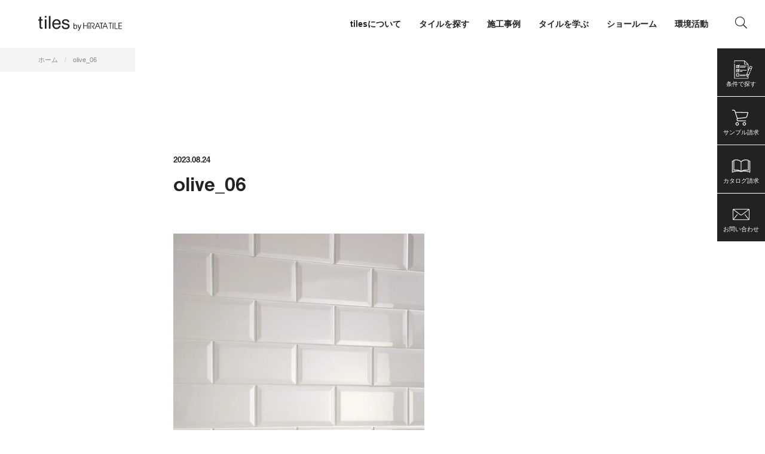

--- FILE ---
content_type: text/html; charset=UTF-8
request_url: https://tiles.hiratatile.co.jp/olive_06
body_size: 21403
content:
<!DOCTYPE html>
<html lang="ja">
<head>
<meta charset="UTF-8">


<meta name="viewport" content="width=device-width, initial-scale=1">
<meta name="format-detection" content="telephone=no">
<!-- Google Tag Manager -->
<script>(function(w,d,s,l,i){w[l]=w[l]||[];w[l].push({'gtm.start':
new Date().getTime(),event:'gtm.js'});var f=d.getElementsByTagName(s)[0],
j=d.createElement(s),dl=l!='dataLayer'?'&l='+l:'';j.async=true;j.src=
'https://www.googletagmanager.com/gtm.js?id='+i+dl;f.parentNode.insertBefore(j,f);
})(window,document,'script','dataLayer','GTM-KKX2J3F');</script>
<!-- End Google Tag Manager -->

<link rel="shortcut icon" href="https://tiles.hiratatile.co.jp/wp/wp-content/themes/tiles/assets/img/common/favicon.svg">
<link rel="apple-touch-icon" href="https://tiles.hiratatile.co.jp/wp/wp-content/themes/tiles/assets/img/common/apple-touch-icon.png">
	





	
	
		<!-- All in One SEO 4.9.3 - aioseo.com -->
		<link media="all" href="https://tiles.hiratatile.co.jp/wp/wp-content/cache/autoptimize/css/autoptimize_7f744abd8e6cb0c5d48732364b8f840c.css" rel="stylesheet"><title>olive_06 | tiles by HiRATA TILE</title>
	<meta name="robots" content="max-snippet:-1, max-image-preview:large, max-video-preview:-1" />
	<meta name="author" content="nakayama.design@gmail.com"/>
	<meta name="google-site-verification" content="3bgEP88WXA6bgbuYbe0wgk5Z4AsIDltVtOokXxsSYO4" />
	<link rel="canonical" href="https://tiles.hiratatile.co.jp/olive_06" />
	<meta name="generator" content="All in One SEO (AIOSEO) 4.9.3" />
		<meta property="og:locale" content="ja_JP" />
		<meta property="og:site_name" content="tiles by HiRATA TILE" />
		<meta property="og:type" content="article" />
		<meta property="og:title" content="olive_06 | tiles by HiRATA TILE" />
		<meta property="og:url" content="https://tiles.hiratatile.co.jp/olive_06" />
		<meta property="og:image" content="https://tiles.hiratatile.co.jp/wp/wp-content/uploads/2020/11/og-image.png" />
		<meta property="og:image:secure_url" content="https://tiles.hiratatile.co.jp/wp/wp-content/uploads/2020/11/og-image.png" />
		<meta property="og:image:width" content="1200" />
		<meta property="og:image:height" content="630" />
		<meta property="article:published_time" content="2023-08-24T05:52:42+00:00" />
		<meta property="article:modified_time" content="2023-08-24T05:52:42+00:00" />
		<meta property="article:publisher" content="https://www.facebook.com/hiratatile.cover/" />
		<meta name="twitter:card" content="summary_large_image" />
		<meta name="twitter:title" content="olive_06 | tiles by HiRATA TILE" />
		<meta name="twitter:image" content="https://tiles.hiratatile.co.jp/wp/wp-content/uploads/2020/11/og-image.png" />
		<script type="application/ld+json" class="aioseo-schema">
			{"@context":"https:\/\/schema.org","@graph":[{"@type":"BreadcrumbList","@id":"https:\/\/tiles.hiratatile.co.jp\/olive_06#breadcrumblist","itemListElement":[{"@type":"ListItem","@id":"https:\/\/tiles.hiratatile.co.jp#listItem","position":1,"name":"Home","item":"https:\/\/tiles.hiratatile.co.jp","nextItem":{"@type":"ListItem","@id":"https:\/\/tiles.hiratatile.co.jp\/olive_06#listItem","name":"olive_06"}},{"@type":"ListItem","@id":"https:\/\/tiles.hiratatile.co.jp\/olive_06#listItem","position":2,"name":"olive_06","previousItem":{"@type":"ListItem","@id":"https:\/\/tiles.hiratatile.co.jp#listItem","name":"Home"}}]},{"@type":"ItemPage","@id":"https:\/\/tiles.hiratatile.co.jp\/olive_06#itempage","url":"https:\/\/tiles.hiratatile.co.jp\/olive_06","name":"olive_06 | tiles by HiRATA TILE","inLanguage":"ja","isPartOf":{"@id":"https:\/\/tiles.hiratatile.co.jp\/#website"},"breadcrumb":{"@id":"https:\/\/tiles.hiratatile.co.jp\/olive_06#breadcrumblist"},"author":{"@id":"https:\/\/tiles.hiratatile.co.jp\/author\/nakayama-designgmail-com#author"},"creator":{"@id":"https:\/\/tiles.hiratatile.co.jp\/author\/nakayama-designgmail-com#author"},"datePublished":"2023-08-24T14:52:42+09:00","dateModified":"2023-08-24T14:52:42+09:00"},{"@type":"Organization","@id":"https:\/\/tiles.hiratatile.co.jp\/#organization","name":"\u5e73\u7530\u30bf\u30a4\u30eb","description":"\u65b0\u7bc9\u30fb\u30ea\u30d5\u30a9\u30fc\u30e0\u554f\u308f\u305a\u7686\u69d8\u306e\u8c4a\u304b\u306a\u66ae\u3089\u3057\u3092\u3054\u63d0\u6848\u3057\u307e\u3059\u3002","url":"https:\/\/tiles.hiratatile.co.jp\/","telephone":"+81665321231","logo":{"@type":"ImageObject","url":"https:\/\/tiles.hiratatile.co.jp\/wp\/wp-content\/uploads\/2020\/11\/hiratalogo_enA.png","@id":"https:\/\/tiles.hiratatile.co.jp\/olive_06\/#organizationLogo","width":750,"height":154},"image":{"@id":"https:\/\/tiles.hiratatile.co.jp\/olive_06\/#organizationLogo"},"sameAs":["https:\/\/www.instagram.com\/hiratatile_covering\/"]},{"@type":"Person","@id":"https:\/\/tiles.hiratatile.co.jp\/author\/nakayama-designgmail-com#author","url":"https:\/\/tiles.hiratatile.co.jp\/author\/nakayama-designgmail-com","name":"nakayama.design@gmail.com","image":{"@type":"ImageObject","@id":"https:\/\/tiles.hiratatile.co.jp\/olive_06#authorImage","url":"https:\/\/secure.gravatar.com\/avatar\/4bd98d8570dff2e10ad187faffaba5243996219c365b7e5cf21ba1a8f77c1c3b?s=96&d=mm&r=g","width":96,"height":96,"caption":"nakayama.design@gmail.com"}},{"@type":"WebSite","@id":"https:\/\/tiles.hiratatile.co.jp\/#website","url":"https:\/\/tiles.hiratatile.co.jp\/","name":"tiles by HiRATA TILE","description":"\u65b0\u7bc9\u30fb\u30ea\u30d5\u30a9\u30fc\u30e0\u554f\u308f\u305a\u7686\u69d8\u306e\u8c4a\u304b\u306a\u66ae\u3089\u3057\u3092\u3054\u63d0\u6848\u3057\u307e\u3059\u3002","inLanguage":"ja","publisher":{"@id":"https:\/\/tiles.hiratatile.co.jp\/#organization"}}]}
		</script>
		<!-- All in One SEO -->

<link rel='dns-prefetch' href='//ajax.googleapis.com' />
<link rel="alternate" type="application/rss+xml" title="tiles by HiRATA TILE &raquo; olive_06 のコメントのフィード" href="https://tiles.hiratatile.co.jp/feed/?attachment_id=18072" />




<script type="text/javascript" src="https://ajax.googleapis.com/ajax/libs/jquery/3.5.1/jquery.min.js?ver=6.8.3" id="jquery-js"></script>
<link rel="https://api.w.org/" href="https://tiles.hiratatile.co.jp/wp-json/" /><link rel="alternate" title="JSON" type="application/json" href="https://tiles.hiratatile.co.jp/wp-json/wp/v2/media/18072" /><link rel="EditURI" type="application/rsd+xml" title="RSD" href="https://tiles.hiratatile.co.jp/wp/xmlrpc.php?rsd" />
<link rel='shortlink' href='https://tiles.hiratatile.co.jp/?p=18072' />
<link rel="alternate" title="oEmbed (JSON)" type="application/json+oembed" href="https://tiles.hiratatile.co.jp/wp-json/oembed/1.0/embed?url=https%3A%2F%2Ftiles.hiratatile.co.jp%2Folive_06" />
<link rel="alternate" title="oEmbed (XML)" type="text/xml+oembed" href="https://tiles.hiratatile.co.jp/wp-json/oembed/1.0/embed?url=https%3A%2F%2Ftiles.hiratatile.co.jp%2Folive_06&#038;format=xml" />
<noscript><style>.lazyload[data-src]{display:none !important;}</style></noscript>
<script src="https://kit.fontawesome.com/7b47df67bf.js" crossorigin="anonymous"></script>

<!-- type kit -->
<script>
  (function(d) {
    var config = {
      kitId: 'zrs6sbt',
      scriptTimeout: 3000,
      async: true
    },
    h=d.documentElement,t=setTimeout(function(){h.className=h.className.replace(/\bwf-loading\b/g,"")+" wf-inactive";},config.scriptTimeout),tk=d.createElement("script"),f=false,s=d.getElementsByTagName("script")[0],a;h.className+=" wf-loading";tk.src='https://use.typekit.net/'+config.kitId+'.js';tk.async=true;tk.onload=tk.onreadystatechange=function(){a=this.readyState;if(f||a&&a!="complete"&&a!="loaded")return;f=true;clearTimeout(t);try{Typekit.load(config)}catch(e){}};s.parentNode.insertBefore(tk,s)
  })(document);
</script>

<!-- Facebook Pixel Code -->
<script>
!function(f,b,e,v,n,t,s)
{if(f.fbq)return;n=f.fbq=function(){n.callMethod?
n.callMethod.apply(n,arguments):n.queue.push(arguments)};
if(!f._fbq)f._fbq=n;n.push=n;n.loaded=!0;n.version='2.0';
n.queue=[];t=b.createElement(e);t.async=!0;
t.src=v;s=b.getElementsByTagName(e)[0];
s.parentNode.insertBefore(t,s)}(window, document,'script',
'https://connect.facebook.net/en_US/fbevents.js');
fbq('init', '236674940790509');
fbq('track', 'PageView');
</script>
<noscript><img height="1" width="1" style="display:none"
src="https://www.facebook.com/tr?id=236674940790509&ev=PageView&noscript=1"
/></noscript>
<!-- End Facebook Pixel Code -->

</head>

<body class="attachment wp-singular attachment-template-default single single-attachment postid-18072 attachmentid-18072 attachment-jpeg wp-theme-tiles">
<!-- Google Tag Manager (noscript) -->
<noscript><iframe src="https://www.googletagmanager.com/ns.html?id=GTM-KKX2J3F"
height="0" width="0" style="display:none;visibility:hidden"></iframe></noscript>
<!-- End Google Tag Manager (noscript) -->

<!-- Global site tag (gtag.js) - Google Analytics -->
<script async src="https://www.googletagmanager.com/gtag/js?id=G-M506Z9Z8LJ"></script>
<script>
  window.dataLayer = window.dataLayer || [];
  function gtag(){dataLayer.push(arguments);}
  gtag('js', new Date());
  gtag('config', 'G-M506Z9Z8LJ');
</script>

<!-- spinner -->
<i class="spinner fas fa-spinner fa-spin"></i>

<!-- IE dialogue -->
<script>
var userAgent = window.navigator.userAgent.toLowerCase();
var $dialogue = $('#js-dialogue-ie');
if(userAgent.indexOf('msie') != -1 || userAgent.indexOf('trident') != -1) {
	$('.spinner').remove();
	$(function(){
		$('body').addClass('loaded');
		$('section').addClass('inview');
		$('a[href^=http]').not('[href*="'+location.hostname+'"]').attr({target:"_blank"});
		$dialogue.fadeIn(300);
		alert('ご利用のブラウザには対応しておりません。最新のブラウザをご利用ください。\n（推奨）\n■ Mac / Safari・Google Chrome・Firefox\n■ Windows / Edge・Google Chrome・Firefox');
	});
}
</script>


<!-- ====== header ====== -->
<header class="global-header">
			<a class="global-header__title" href="https://tiles.hiratatile.co.jp">
			<svg viewBox="0 0 368 95"><title>tiles by HiRATA TILE</title><use xlink:href="#logo-main"></use></svg>
		</a>
	
	<a class="global-header__humberger" id="js-global-header__humberger">
		<span></span>
		<span></span>
		<span></span>
	</a>

	<nav class="global-header__nav drawer">
		<ul class="nav-global">
	<li>
		<span class="js-dropdow-toggle-sp">tilesについて</span>
		<ul class="nav-global__sub">
			<li><a href="https://tiles.hiratatile.co.jp/about">tilesについて</a></li>
			<li><a href="https://tiles.hiratatile.co.jp/hi-ceramics">Hi-Ceramics</a></li>
			<li><a href="https://tiles.hiratatile.co.jp/biscuit">BISCUIT</a></li>
			<li><a href="https://tiles.hiratatile.co.jp/sunclay">Sunclay</a></li>
		</ul>
	</li>
	<li>
		<span class="js-dropdow-toggle-sp">タイルを探す</span>
		<ul class="nav-global__sub">
			<li><a href="https://tiles.hiratatile.co.jp/series">シリーズ一覧</a></li>
			<li><a href="https://tiles.hiratatile.co.jp/products-search-by-color" class="">色で探す</a></li>
			<li><a href="https://tiles.hiratatile.co.jp/products-search-by-photo" class="">写真で探す</a></li>
			<li><a href="https://tiles.hiratatile.co.jp/!#" class="js-searchform-open">条件で検索</a></li>
		</ul>
	</li>
	<li>
		<span class="js-dropdow-toggle-sp">施工事例</span>
		<ul class="nav-global__sub">
			<li><a href="https://tiles.hiratatile.co.jp/case">すべて</a></li>
			<li><a href="https://tiles.hiratatile.co.jp/case/?case_category=public-space">パブリックスペース</a></li><li><a href="https://tiles.hiratatile.co.jp/case/?case_category=condominiums">ビル・マンション</a></li><li><a href="https://tiles.hiratatile.co.jp/case/?case_category=hotel">ホテル</a></li><li><a href="https://tiles.hiratatile.co.jp/case/?case_category=housing">住宅</a></li><li><a href="https://tiles.hiratatile.co.jp/case/?case_category=office">店舗・事務所</a></li>		</ul>
	</li>
	<li>
		<span class="js-dropdow-toggle-sp">タイルを学ぶ</span>
		<ul class="nav-global__sub">
			<li><a href="https://tiles.hiratatile.co.jp/journal">すべて</a></li>
			<li><a href="https://tiles.hiratatile.co.jp/journal/?journal_category=journal">journal</a></li><li><a href="https://tiles.hiratatile.co.jp/journal/?journal_category=tilescape">tilescape</a></li><li><a href="https://tiles.hiratatile.co.jp/journal/?journal_category=aiu">aiu</a></li>		</ul>
	</li>
	<li>
		<span class="js-dropdow-toggle-sp">ショールーム</span>
		<ul class="nav-global__sub">
			<li><a href="https://tiles.hiratatile.co.jp/showroom/tokyo">東京</a></li><li><a href="https://tiles.hiratatile.co.jp/showroom/nagoya">名古屋</a></li><li><a href="https://tiles.hiratatile.co.jp/showroom/osaka">大阪</a></li><li><a href="https://tiles.hiratatile.co.jp/showroom/fukuoka">福岡</a></li>			<li><a href="https://tiles.hiratatile.co.jp/online-consulting">オンラインコンサルティング</a></li>
		</ul>
	</li>
	<li><a href="https://tiles.hiratatile.co.jp/environment">環境活動</a></li>
				<li class="pc"><a href="#" class="js-searchform-text-open"><i class="fal fa-search"></i></a></li>
	</ul>
	</nav>
</header>

<nav class="nav-fixed">
	<ul>
		<li><a href="" class="js-searchform-open">
						<svg class="section-home-look__list__image" viewBox="0 0 100 100"><use xlink:href="#icon-search-detail"></use></svg>
			<span class="nav-fixed__label">条件で探す</span></a></li>
		<li><a href="https://tiles.hiratatile.co.jp/cart">
			<svg viewBox="0 0 100 100"><use xlink:href="#icon-nav-cart"></use></svg>
			<span class="nav-fixed__label">サンプル請求</span></a></li>
		<li><a href="https://tiles.hiratatile.co.jp/catalogs">
			<svg viewBox="0 0 100 100"><use xlink:href="#icon-nav-book"></use></svg>
			<span class="nav-fixed__label">カタログ請求</span></a></li>
		<li><a href="https://tiles.hiratatile.co.jp/inquiry">
		<svg viewBox="0 0 100 100"><use xlink:href="#icon-nav-mail"></use></svg>
			<span class="nav-fixed__label">お問い合わせ</span></a></li>
	</ul>
</nav>

<!-- ====== breadcrumb ====== -->
<nav aria-label="breadcrumb"><ol class="breadcrumb" itemscope itemtype="http://schema.org/BreadcrumbList"><li class="breadcrumb-item" itemprop="itemListElement" itemscope itemtype="http://schema.org/ListItem" itemprop="itemListElement"><a href="https://tiles.hiratatile.co.jp" itemprop="item"><span itemprop="name">ホーム</span></a><meta itemprop="position" content="1" /></li><li class="breadcrumb-item" itemprop="itemListElement" itemscope itemtype="http://schema.org/ListItem"><span itemprop="name">olive_06</span><meta itemprop="position" content="2" /></li></ul></nav>
<!-- ====== main ====== -->

<main role="main">

<section class="section-article">

		<div class="section-article__header">
		<time class="section-article__header__date" datetime="2023-08-24T14:52:42+09:00">2023.08.24</time>
		<h1 class="section-article__header__title">olive_06</h1>
	</div>
	
	<article class="section-article__content">
	<p class="attachment"><a href='https://tiles.hiratatile.co.jp/wp/wp-content/uploads/2023/08/olive_06.jpg'><img fetchpriority="high" decoding="async" width="1000" height="1233" src="[data-uri]" class="attachment-medium size-medium lazyload" alt=""   data-src="https://tiles.hiratatile.co.jp/wp/wp-content/uploads/2023/08/olive_06-1000x1233.jpg" data-srcset="https://tiles.hiratatile.co.jp/wp/wp-content/uploads/2023/08/olive_06-1000x1233.jpg 1000w, https://tiles.hiratatile.co.jp/wp/wp-content/uploads/2023/08/olive_06-768x947.jpg 768w, https://tiles.hiratatile.co.jp/wp/wp-content/uploads/2023/08/olive_06-1246x1536.jpg 1246w, https://tiles.hiratatile.co.jp/wp/wp-content/uploads/2023/08/olive_06.jpg 1622w" data-sizes="auto" data-eio-rwidth="1000" data-eio-rheight="1233" /><noscript><img fetchpriority="high" decoding="async" width="1000" height="1233" src="https://tiles.hiratatile.co.jp/wp/wp-content/uploads/2023/08/olive_06-1000x1233.jpg" class="attachment-medium size-medium" alt="" srcset="https://tiles.hiratatile.co.jp/wp/wp-content/uploads/2023/08/olive_06-1000x1233.jpg 1000w, https://tiles.hiratatile.co.jp/wp/wp-content/uploads/2023/08/olive_06-768x947.jpg 768w, https://tiles.hiratatile.co.jp/wp/wp-content/uploads/2023/08/olive_06-1246x1536.jpg 1246w, https://tiles.hiratatile.co.jp/wp/wp-content/uploads/2023/08/olive_06.jpg 1622w" sizes="(max-width: 1000px) 100vw, 1000px" data-eio="l" /></noscript></a></p>
	</article>
</section>

<!-- 関連製品 -->

<!-- 関連する施工事例 -->

</main>
<!-- ====== cv ====== -->
<section class="lazyload section-cv" data-bg="https://tiles.hiratatile.co.jp/wp/wp-content/themes/tiles/assets/img/common/ph-footer.jpg" style="background-image:url(data:image/svg+xml,%3Csvg%20xmlns=%22http://www.w3.org/2000/svg%22%20viewBox=%220%200%20500%20300%22%3E%3C/svg%3E)">
  <div class="section-cv__top">
    <h2 class="section-cv__title">ご自宅からでも、遠方からでも。<br>タイルに関するご相談をオンラインにて承っております。
</h2>
    <a class="section-cv__top_btn btn-primary" href="https://tiles.hiratatile.co.jp/online-consulting">オンライン タイルコンサルティングの<br class="sp">お申し込みはこちら<svg class="icon-arrow" viewBox="0 0 20 20"><use xlink:href="#icon-arrow"></use></svg></a></p>
  </div><!-- / section-cv__top -->
  <div class="section-cv__bottom">
    <a class="section-cv__bottom_btn btn-secondary" href="https://tiles.hiratatile.co.jp/inquiry">製品に関するご相談はこちら<svg class="icon-arrow" viewBox="0 0 20 20"><use xlink:href="#icon-arrow"></use></svg></a>
      </div><!-- / section-cv__bottom -->
</section><!-- // section-cv -->


<!-- ====== footer ====== -->
<footer class="global-footer">
  <div class="global-footer__top">
    <div class="global-footer__title">
      <a href="https://tiles.hiratatile.co.jp">
        <svg viewBox="0 0 368 95"><title>tiles by HiRATA TILE</title><use xlink:href="#logo-main"></use></svg>
      </a>
      <small>
        A space with tiles enriches everyday life.<br>
        Our goal is to make many more people say, “I’m happy I chose to use tiles,”
        So we hope you find that one special tile, just for you.
      </small>
    </div>
    <nav class="global-footer__nav">
      <div class="global-footer__nav_title js-dropdow-toggle-sp">PRODUCTS</div>
      <ul class="global-footer__nav_list">
        <li><a href="https://tiles.hiratatile.co.jp/series">シリーズ一覧</a></li>
        <li><a href="https://tiles.hiratatile.co.jp/products-search-by-color" class="">色で探す</a></li>
        <li><a href="https://tiles.hiratatile.co.jp/products-search-by-photo" class="">写真で探す</a></li>
        <li><a href="https://tiles.hiratatile.co.jp/!#" class="js-searchform-open">条件で探す</a></li>
        <li><a href="https://tiles.hiratatile.co.jp/case">施工事例</a></li>
              </ul>
    </nav>
    <nav class="global-footer__nav">
      <div class="global-footer__nav_title js-dropdow-toggle-sp">GUIDES</div>
      <ul class="global-footer__nav_list">
        <li><a href="https://tiles.hiratatile.co.jp/topics">トピックス</a></li>
        <li><a href="https://tiles.hiratatile.co.jp/about">私達について</a></li>
        <li><a href="https://tiles.hiratatile.co.jp/journal">タイルを学ぶ</a></li>
        <li><a href="https://tiles.hiratatile.co.jp/tech-info">テクニカルインフォメーション</a></li>
        <li><a href="https://tiles.hiratatile.co.jp/inquiry">お問い合わせ</a></li>
      </ul>
    </nav>
    <nav class="global-footer__nav">
      <div class="global-footer__nav_title js-dropdow-toggle-sp">LINKS</div>
      <ul class="global-footer__nav_list">
      <li id="menu-item-49" class="menu-item menu-item-type-custom menu-item-object-custom menu-item-49"><a href="http://www.hiratatile.co.jp/">平田タイル公式サイト</a></li>
<li id="menu-item-50" class="menu-item menu-item-type-custom menu-item-object-custom menu-item-50"><a href="http://www.aquapia.jp/">AQUAPiA</a></li>
<li id="menu-item-51" class="menu-item menu-item-type-custom menu-item-object-custom menu-item-51"><a href="https://hits-online.jp/">Hits Online Shop</a></li>
      </ul>
    </nav>
    <nav class="global-footer__nav sns-nav">
      <div class="global-footer__nav_title">FOLLOW US</div>
      <ul class="global-footer__nav_list sns-nav-list">
      <li id="menu-item-45" class="menu-item menu-item-type-custom menu-item-object-custom menu-item-45"><a href="https://www.instagram.com/hiratatile_covering/"><i class="fab fa-instagram"></i></a></li>
<li id="menu-item-46" class="menu-item menu-item-type-custom menu-item-object-custom menu-item-46"><a href="https://www.facebook.com/hiratatile.cover/"><i class="fab fa-facebook-f"></i></a></li>
<li id="menu-item-47" class="menu-item menu-item-type-custom menu-item-object-custom menu-item-47"><a href="https://www.pinterest.jp/hiratatilecover/_created/"><i class="fab fa-pinterest"></i></a></li>
<li id="menu-item-48" class="menu-item menu-item-type-custom menu-item-object-custom menu-item-48"><a href="https://www.houzz.jp/pro/hiratatile"><i class="fab fa-houzz"></i></a></li>
      </ul>

          </nav>
  </div><!-- / global-footer__top -->
  <div class="global-footer__bottom">
    <ul class="global-footer__bottom_nav">
      <li><a href="https://www.hiratatile.co.jp/corporateprofile/overview">会社概要</a></li>
      <li><a href="https://www.hiratatile.co.jp/policy">個人情報保護方針</a></li>
    </ul>
    <small class="global-footer__copyright">&copy; 2026 HIRATA TILE CO., LTD.</small>
  </div><!-- / global-footer__bottom -->
</footer>



<!-- ====== searchform ====== -->
<section class="section-searchform" id="js-searchform">
<div class="section-searchform__close js-searchform-close"></div>
<form role="search" method="get" action="https://tiles.hiratatile.co.jp/products/">
<h2 class="title-section">製品検索</h2>
<dl class="section-searchform__list list-form">
  <dt>検索キーワード</dt>
<dd><input class="form-control" type="search" value="" name="s" placeholder=""></dd>
<dt>使用箇所</dt><dd class="products_use_place"><label><input type="checkbox" name="products_use_place[]" value="屋内壁" ><span>屋内壁</span></label><label><input type="checkbox" name="products_use_place[]" value="屋内床" ><span>屋内床</span></label><label><input type="checkbox" name="products_use_place[]" value="屋外壁" ><span>屋外壁</span></label><label><input type="checkbox" name="products_use_place[]" value="屋外床" ><span>屋外床</span></label><label><input type="checkbox" name="products_use_place[]" value="浴室壁" ><span>浴室壁</span></label><label><input type="checkbox" name="products_use_place[]" value="浴室床" ><span>浴室床</span></label></dd><dt>製品の種類</dt><dd class="products_type"><label><input type="checkbox" name="products_type[]" value="セラミックタイル" ><span>セラミックタイル</span></label><label><input type="checkbox" name="products_type[]" value="天然石タイル" ><span>天然石タイル</span></label><label><input type="checkbox" name="products_type[]" value="ガラスタイル" ><span>ガラスタイル</span></label><label><input type="checkbox" name="products_type[]" value="その他のタイル" ><span>その他のタイル</span></label><label><input type="checkbox" name="products_type[]" value="副資材" ><span>副資材</span></label></dd><dt>柄・特徴</dt><dd class="products_pattern"><label><input type="checkbox" name="products_pattern[]" value="ストーン調" ><span>ストーン調</span></label><label><input type="checkbox" name="products_pattern[]" value="ウッド調" ><span>ウッド調</span></label><label><input type="checkbox" name="products_pattern[]" value="セメント調" ><span>セメント調</span></label><label><input type="checkbox" name="products_pattern[]" value="マーブル調（大理石）" ><span>マーブル調（大理石）</span></label><label><input type="checkbox" name="products_pattern[]" value="ブリック調" ><span>ブリック調</span></label><label><input type="checkbox" name="products_pattern[]" value="ファブリック調" ><span>ファブリック調</span></label><label><input type="checkbox" name="products_pattern[]" value="メタル調" ><span>メタル調</span></label><label><input type="checkbox" name="products_pattern[]" value="デザイン" ><span>デザイン</span></label><label><input type="checkbox" name="products_pattern[]" value="幾何学" ><span>幾何学</span></label><label><input type="checkbox" name="products_pattern[]" value="その他" ><span>その他</span></label></dd><dt>価格（1㎡）</dt><dd class="products_search_price"><select name="products_search_price[]"><option value="unset">選択してください</option><option value="0~5000" >￥5,000以下</option><option value="5001~8000" >￥5,001～￥8,000</option><option value="8001~10000" >￥8,001～￥10,000</option><option value="10001~12000" >￥10,001～￥12,000</option><option value="12001~15000" >￥12,001～￥15,000</option><option value="15001~20000" >￥15,001～￥20,000</option><option value="20001~999999" >￥20,001〜</option></select></dd><dt>形状・サイズ</dt><dd class="products_shape"><label><input type="checkbox" name="products_shape[]" value="正方形" ><span>正方形</span></label><label><input type="checkbox" name="products_shape[]" value="長方形" ><span>長方形</span></label><label><input type="checkbox" name="products_shape[]" value="モザイク" ><span>モザイク</span></label><label><input type="checkbox" name="products_shape[]" value="その他" ><span>その他</span></label><div data-size-type="正方形" style="display:none;"><label><input type="radio" name="products_search_size" value="30" ><span>30</span></label><label><input type="radio" name="products_search_size" value="50" ><span>50</span></label><label><input type="radio" name="products_search_size" value="100" ><span>100</span></label><label><input type="radio" name="products_search_size" value="120" ><span>120</span></label><label><input type="radio" name="products_search_size" value="130" ><span>130</span></label><label><input type="radio" name="products_search_size" value="150" ><span>150</span></label><label><input type="radio" name="products_search_size" value="200" ><span>200</span></label><label><input type="radio" name="products_search_size" value="250" ><span>250</span></label><label><input type="radio" name="products_search_size" value="300" ><span>300</span></label><label><input type="radio" name="products_search_size" value="400" ><span>400</span></label><label><input type="radio" name="products_search_size" value="450" ><span>450</span></label><label><input type="radio" name="products_search_size" value="500" ><span>500</span></label><label><input type="radio" name="products_search_size" value="600" ><span>600</span></label><label><input type="radio" name="products_search_size" value="1200" ><span>1200</span></label></div><div data-size-type="長方形" style="display:none;"><label><input type="radio" name="products_search_size" value="100x200" ><span>100x200</span></label><label><input type="radio" name="products_search_size" value="100x300" ><span>100x300</span></label><label><input type="radio" name="products_search_size" value="100x600" ><span>100x600</span></label><label><input type="radio" name="products_search_size" value="150x300" ><span>150x300</span></label><label><input type="radio" name="products_search_size" value="150x900" ><span>150x900</span></label><label><input type="radio" name="products_search_size" value="200x1200" ><span>200x1200</span></label><label><input type="radio" name="products_search_size" value="200x300" ><span>200x300</span></label><label><input type="radio" name="products_search_size" value="200x400" ><span>200x400</span></label><label><input type="radio" name="products_search_size" value="200x800" ><span>200x800</span></label><label><input type="radio" name="products_search_size" value="300x600" ><span>300x600</span></label><label><input type="radio" name="products_search_size" value="400x800" ><span>400x800</span></label><label><input type="radio" name="products_search_size" value="40x200" ><span>40x200</span></label><label><input type="radio" name="products_search_size" value="450x900" ><span>450x900</span></label><label><input type="radio" name="products_search_size" value="50x100" ><span>50x100</span></label><label><input type="radio" name="products_search_size" value="50x200" ><span>50x200</span></label><label><input type="radio" name="products_search_size" value="50x250" ><span>50x250</span></label><label><input type="radio" name="products_search_size" value="600x1200" ><span>600x1200</span></label><label><input type="radio" name="products_search_size" value="75x160" ><span>75x160</span></label><label><input type="radio" name="products_search_size" value="75x200" ><span>75x200</span></label><label><input type="radio" name="products_search_size" value="75x300" ><span>75x300</span></label><label><input type="radio" name="products_search_size" value="80x200" ><span>80x200</span></label><label><input type="radio" name="products_search_size" value="アクセントボーダー" ><span>アクセントボーダー</span></label><label><input type="radio" name="products_search_size" value="サブウェイ" ><span>サブウェイ</span></label><label><input type="radio" name="products_search_size" value="ブリック" ><span>ブリック</span></label><label><input type="radio" name="products_search_size" value="ボーダー" ><span>ボーダー</span></label><label><input type="radio" name="products_search_size" value="二丁掛" ><span>二丁掛</span></label><label><input type="radio" name="products_search_size" value="三丁掛" ><span>三丁掛</span></label><label><input type="radio" name="products_search_size" value="小口（60x120）" ><span>小口（60x120）</span></label><label><input type="radio" name="products_search_size" value="多形状MIX" ><span>多形状MIX</span></label></div><div data-size-type="モザイク" style="display:none;"></div><div data-size-type="その他" style="display:none;"><label><input type="radio" name="products_search_size" value="多形状MIX" ><span>多形状MIX</span></label><label><input type="radio" name="products_search_size" value="菱形" ><span>菱形</span></label><label><input type="radio" name="products_search_size" value="ヘキサゴン" ><span>ヘキサゴン</span></label><label><input type="radio" name="products_search_size" value="特殊" ><span>特殊</span></label></div></dd><dt>色</dt><dd class="products_search_color_main"><label><input type="checkbox" name="products_search_color_main[]" value="ホワイト" ><span>ホワイト</span></label><label><input type="checkbox" name="products_search_color_main[]" value="アイボリー" ><span>アイボリー</span></label><label><input type="checkbox" name="products_search_color_main[]" value="ベージュ" ><span>ベージュ</span></label><label><input type="checkbox" name="products_search_color_main[]" value="グレー" ><span>グレー</span></label><label><input type="checkbox" name="products_search_color_main[]" value="ブラック" ><span>ブラック</span></label><label><input type="checkbox" name="products_search_color_main[]" value="レッド" ><span>レッド</span></label><label><input type="checkbox" name="products_search_color_main[]" value="グリーン" ><span>グリーン</span></label><label><input type="checkbox" name="products_search_color_main[]" value="ブルー" ><span>ブルー</span></label><label><input type="checkbox" name="products_search_color_main[]" value="ブラウン" ><span>ブラウン</span></label><label><input type="checkbox" name="products_search_color_main[]" value="ピンク" ><span>ピンク</span></label><label><input type="checkbox" name="products_search_color_main[]" value="イエロー" ><span>イエロー</span></label><label><input type="checkbox" name="products_search_color_main[]" value="オレンジ" ><span>オレンジ</span></label><label><input type="checkbox" name="products_search_color_main[]" value="パープル" ><span>パープル</span></label><label><input type="checkbox" name="products_search_color_main[]" value="ゴールド" ><span>ゴールド</span></label><label><input type="checkbox" name="products_search_color_main[]" value="シルバー" ><span>シルバー</span></label><label><input type="checkbox" name="products_search_color_main[]" value="マルチカラー" ><span>マルチカラー</span></label></dd></dl>
<h3 class="title-section js-dropdow-toggle">こだわり条件で検索する</h3>
<div class="section-searchform__list">
<dl class="list-form">
  <dt>ブランド</dt>
<dd><label><input type="checkbox" name="brands[]" value="hi-ceramics" ><span>Hi-Ceramics</span></label><label><input type="checkbox" name="brands[]" value="biscuit" ><span>BISCUIT</span></label><label><input type="checkbox" name="brands[]" value="sunclay" ><span>Sunclay</span></label><label><input type="checkbox" name="brands[]" value="vintage-feel" ><span>Vintage Feel</span></label><label><input type="checkbox" name="brands[]" value="tinta" ><span>TiNTA by BISCUIT</span></label></dd>
<dt>釉薬の有無</dt><dd class="products_glazed"><label><input type="radio" name="products_glazed" value="1" ><span>施釉</span></label><label><input type="radio" name="products_glazed" value="0" ><span>無釉</span></label></dd><dt>吸水率区分</dt><dd class="products_water_absorption"><label><input type="checkbox" name="products_water_absorption[]" value="Ⅰ類" ><span>Ⅰ類</span></label><label><input type="checkbox" name="products_water_absorption[]" value="Ⅱ類" ><span>Ⅱ類</span></label><label><input type="checkbox" name="products_water_absorption[]" value="Ⅲ類" ><span>Ⅲ類</span></label></dd><dt>仕上げ</dt><dd class="products_finish"><label><input type="checkbox" name="products_finish[]" value="ツヤなし（マット）" ><span>ツヤなし（マット）</span></label><label><input type="checkbox" name="products_finish[]" value="半ツヤ" ><span>半ツヤ</span></label><label><input type="checkbox" name="products_finish[]" value="ツヤあり（ブライト）" ><span>ツヤあり（ブライト）</span></label><label><input type="checkbox" name="products_finish[]" value="磨き" ><span>磨き</span></label></dd><dt>その他の特徴</dt><dd class="products_specification_feature"><label><input type="checkbox" name="products_specification_feature[]" value="役物有り" ><span>役物有り</span></label><label><input type="checkbox" name="products_specification_feature[]" value="耐凍害" ><span>耐凍害</span></label><label><input type="checkbox" name="products_specification_feature[]" value="床暖房対応" ><span>床暖房対応</span></label><label><input type="checkbox" name="products_specification_feature[]" value="厚み20㎜以上" ><span>厚み20㎜以上</span></label><label><input type="checkbox" name="products_specification_feature[]" value="乾式引掛け（外壁）" ><span>乾式引掛け（外壁）</span></label><label><input type="checkbox" name="products_specification_feature[]" value="還元焼成" ><span>還元焼成</span></label></dd></dl>
</div>
<button type="submit" class="btn-primary">この条件で検索する</button>
</form>
</section>


<!-- searchform-text -->
<section class="section-searchform-text" id="js-searchform-text">
  <div class="section-searchform__close js-searchform-close"></div>
  <form role="search" method="get" action="https://tiles.hiratatile.co.jp/products/">
  <h2 class="title-section">フリーワードで探す</h2>
  <dl class="section-searchform__list list-form">
    <dd><input class="form-control" type="search" value="" name="s" placeholder=""></dd>
  </dl>
  <button type="submit" class="btn-primary">この条件で検索する</button>
  </form>
</section>

<script src="https://tiles.hiratatile.co.jp/wp/wp-content/cache/autoptimize/js/autoptimize_single_dedd7031b98a1b0cacec057657f4ef52.js"></script>
<script src="https://tiles.hiratatile.co.jp/wp/wp-content/themes/tiles/assets/js/slick.min.js"></script>
<script src="https://tiles.hiratatile.co.jp/wp/wp-content/cache/autoptimize/js/autoptimize_single_de9596b9aeca8512a991ccb20d9423ce.js"></script>

<!-- ====== svg ====== -->
<svg style="display:block;height:0" viewBox="0 0 0 0">
  <defs>
    <!-- logo -->
    <symbol id="logo-main" viewBox="0 0 300 53"><path d="M126.6,26.2h2.4l0,7.3c1-1.4,2.7-2.2,4.4-2.2c1.7-0.1,3.3,0.6,4.5,1.9c1.3,1.6,1.9,3.6,1.7,5.6
	c0.1,2.1-0.5,4.1-1.7,5.8c-1.1,1.5-2.9,2.4-4.7,2.3c-1,0-2-0.3-2.8-0.8c-0.6-0.4-1.1-1-1.5-1.5v1.9h-2.3L126.6,26.2z M136,43.2
	c0.7-1.3,1.1-2.7,1-4.2c0.1-1.4-0.3-2.7-1-3.9c-0.6-1-1.8-1.6-2.9-1.5c-1.1,0-2.2,0.4-3,1.2c-1,1.1-1.4,2.6-1.3,4.1
	c0,1.1,0.1,2.3,0.5,3.4c0.5,1.5,2,2.5,3.7,2.4C134.2,44.9,135.4,44.2,136,43.2z M151.7,31.8h2.7c-0.4,0.9-1.1,3.1-2.3,6.5
	c-0.9,2.5-1.7,4.6-2.3,6.2c-0.8,2.4-1.8,4.7-3,6.9c-0.7,0.9-1.9,1.4-3,1.2c-0.3,0-0.5,0-0.8,0c-0.2,0-0.5-0.1-0.7-0.2v-2.3
	c0.3,0.1,0.6,0.2,0.9,0.2c0.2,0,0.3,0,0.5,0c0.4,0,0.7-0.1,1-0.2c0.2-0.1,0.4-0.3,0.5-0.6c0-0.1,0.2-0.4,0.5-1.1
	c0.3-0.7,0.5-1.2,0.6-1.5l-5.4-15.2h2.8l3.9,12L151.7,31.8z M175.1,33.8l-11.3,0l0-9.7h-2.3l-0.1,22.2h2.3l0-10.4l11.3,0l0,10.4h2.3
	l0.1-22.2h-2.3L175.1,33.8z M202,31.3c0-2.7-1.5-5.2-3.9-6.3c-1.7-0.7-3.6-1-5.4-0.9l-5.6,0l-0.1,22.2h2.3l0.1-20.1l3.8,0
	c1.5-0.1,2.9,0.2,4.3,0.8c2.3,1.4,3.1,4.3,1.7,6.6c-0.6,1.1-1.7,1.9-2.9,2.2c-1.2,0.3-2.4,0.4-3.6,0.3h-1.2l0.7,1
	c0.7,0.9,3.1,4.2,4.9,6.6c0.9,1.3,1.6,2.2,1.7,2.3l0.2,0.2h2.9l-6.2-8.3C199.1,37.9,202,34.9,202,31.3L202,31.3z M232.5,24.2
	l-12.4,0v2.1l5.1,0l-0.1,20.1h2.3l0.1-20.1l5,0L232.5,24.2z M252.6,26.4l5,0l-0.1,20.1h2.3l0.1-20.1l5,0v-2.1l-12.4,0L252.6,26.4z
	 M267,46.5h2.3l0.1-22.2h-2.3L267,46.5z M180.8,46.3h2.3l0-12.4h-2.3L180.8,46.3z M211.6,24.2l-8.9,22.2h2.3l3-7.4l9.4,0l2.9,7.4
	h2.3l-8.7-22.2H211.6z M208.8,36.9l3.9-9.9l3.9,9.9L208.8,36.9z M238.7,24.3l-8.9,22.2h2.3l3-7.4l9.4,0l2.9,7.4h2.3L241,24.3
	L238.7,24.3z M235.9,37l3.9-9.9l3.9,9.9L235.9,37z M276.2,24.4h-2.3l-0.1,22.2l11.4,0v-2.1l-9.1,0L276.2,24.4z M300,26.5v-2.1
	l-12.1,0l-0.1,22.2l12.1,0v-2.1l-9.8,0l0-8l9.5,0v-2.1l-9.5,0l0-7.8L300,26.5z M182,33.1l2.2-10l-4.4,0L182,33.1z M4.6,3l5.7,0
	l0,9.3l5.3,0l0,4.6l-5.3,0l-0.1,21.8c-0.1,0.9,0.3,1.9,1.2,2.3c0.7,0.3,1.4,0.4,2.2,0.3c0.3,0,0.6,0,0.9,0c0.3,0,0.7,0,1.1-0.1
	l0,4.5c-0.7,0.2-1.3,0.3-2,0.4c-0.8,0.1-1.5,0.1-2.3,0.1c-2,0.2-4-0.5-5.3-2c-1-1.6-1.5-3.4-1.4-5.2L4.5,17L0,17l0-4.6l4.5,0L4.6,3z
	 M23.8,0l5.7,0l0,6.4l-5.7,0L23.8,0z M23.8,12.6l5.7,0l-0.1,33.3l-5.7,0L23.8,12.6z M38.2,0l5.6,0l-0.1,45.9l-5.6,0L38.2,0z
	 M72.9,13.5c2,1,3.8,2.5,5,4.3c1.2,1.8,1.9,3.8,2.2,5.9c0.4,2.4,0.6,4.9,0.5,7.4L56.3,31c-0.1,2.9,0.8,5.8,2.4,8.2
	c1.6,2.1,4.2,3.3,6.9,3.1c2.6,0.1,5.2-0.9,7-2.9c1-1.1,1.7-2.5,2.1-3.9l5.5,0c-0.2,1.4-0.7,2.8-1.5,4.1c-0.7,1.4-1.7,2.6-2.8,3.7
	c-1.7,1.7-3.9,2.8-6.3,3.4c-1.5,0.3-3,0.5-4.6,0.5c-4,0-7.8-1.6-10.5-4.6c-3-3.5-4.6-8.1-4.3-12.7c-0.2-4.8,1.4-9.4,4.4-13.1
	c2.8-3.3,7-5.2,11.4-5C68.4,11.8,70.7,12.4,72.9,13.5L72.9,13.5z M74.8,26.6c-0.1-2-0.6-4-1.6-5.8c-1.5-2.7-4.5-4.3-7.6-4.1
	c-2.5-0.1-4.8,1-6.5,2.8c-1.8,1.9-2.8,4.5-2.8,7.1L74.8,26.6z M89.8,35.6c0.1,1.5,0.5,3,1.4,4.3c1.4,1.8,3.9,2.7,7.5,2.7
	c2,0,3.9-0.4,5.6-1.3c1.6-0.8,2.5-2.4,2.4-4.2c0-1.4-0.7-2.7-1.9-3.3c-1.6-0.7-3.2-1.2-4.9-1.6l-4.5-1.1c-2.2-0.5-4.4-1.3-6.4-2.4
	c-2.3-1.3-3.7-3.7-3.7-6.3c-0.1-3,1.2-5.8,3.5-7.7c2.7-2.1,6-3.1,9.3-2.9c5.1,0,8.8,1.5,11,4.5c1.4,1.7,2.1,3.9,2,6.1l-5.3,0
	c-0.1-1.3-0.6-2.5-1.4-3.5c-1.9-1.7-4.4-2.5-6.9-2.2c-1.7-0.1-3.5,0.3-4.9,1.2c-1.1,0.7-1.7,1.9-1.7,3.2c0,1.5,0.9,2.8,2.2,3.5
	c1.2,0.6,2.4,1.1,3.8,1.4l3.8,0.9c2.9,0.5,5.7,1.5,8.3,2.9c2.2,1.5,3.5,4.1,3.3,6.8c0,2.9-1.3,5.8-3.5,7.7
	c-2.9,2.4-6.7,3.5-10.5,3.2c-5,0-8.6-1.2-10.7-3.4c-2.1-2.3-3.3-5.3-3.3-8.4L89.8,35.6z"/>
</symbol>
    <symbol id="logo-sub" viewBox="0 0 500 375">	<rect x="105.6" y="0" width="25.4" height="28.4"/>
	<polygon points="165.2,329.3 138.1,329.3 138.1,305.9 132.6,305.9 132.6,359.2 138.1,359.2 138.1,334.3 165.2,334.3 165.2,359.2 
		170.8,359.2 170.8,305.9 165.2,305.9 	"/>
	<rect x="179" y="329.3" width="5.6" height="30"/>
	<rect x="169.6" y="0" width="25" height="204.2"/>
	<path d="M60.3,206c3-0.4,6-1,9-1.8v-19.9c-1.9,0.2-3.5,0.4-4.9,0.5c-1.4,0.1-2.7,0.1-3.9,0.1c-3.3,0.2-6.6-0.3-9.7-1.5
		c-3.7-2.1-5.8-6.2-5.3-10.4V75.8h23.8V55.3H45.5V13.8H20.2l0,41.6H0v20.4h20.2v98.5c-0.4,8.2,1.8,16.4,6.3,23.3
		c4.2,6,12.1,9,23.8,9C53.5,206.6,56.9,206.4,60.3,206z"/>
	<path d="M64.8,323.7c-4.2,0-8.1,1.9-10.6,5.2v-17.7h-5.8l0,48.8h5.5v-4.5c1,1.4,2.2,2.7,3.6,3.7c2,1.4,4.4,2,6.9,2
		c4.5,0.2,8.7-1.9,11.3-5.6c2.8-4.1,4.3-9,4.1-14c0.4-4.8-1.1-9.6-4.1-13.4C72.8,325.3,68.8,323.6,64.8,323.7z M71.1,352.2
		L71.1,352.2c-1.5,2.5-4.3,4-7.3,3.8c-3.9,0.3-7.5-2.1-8.8-5.9c-0.9-2.6-1.4-5.4-1.3-8.1c-0.3-3.6,0.8-7.2,3.1-9.9
		c1.9-1.9,4.5-3,7.2-3c2.9-0.1,5.6,1.3,7.1,3.7c1.7,2.8,2.5,6,2.4,9.3C73.7,345.6,72.9,349.1,71.1,352.2z"/>
	<path d="M99.2,353.6l-9.5-28.9h-6.8L96,361.2c-0.3,0.8-0.8,2-1.5,3.6c-0.7,1.6-1.1,2.5-1.2,2.7c-0.3,0.5-0.8,1-1.3,1.3
		c-0.7,0.4-1.6,0.6-2.4,0.5c-0.4,0-0.8,0-1.2-0.1c-0.8-0.1-1.5-0.3-2.2-0.5v5.4c0.5,0.2,1.1,0.3,1.7,0.4c0.6,0.1,1.3,0.1,1.9,0.1
		c2.8,0.3,5.5-0.8,7.3-3c2.9-5.3,5.4-10.8,7.3-16.6c1.5-3.8,3.3-8.8,5.4-14.9c2.9-8.1,4.8-13.3,5.6-15.6h-6.6L99.2,353.6z"/>
	<polygon points="181.8,327.4 187,303.3 176.5,303.3 	"/>
	<rect x="105.6" y="56" width="25.4" height="148.2"/>
	<path d="M332.1,157.5c-1.7,6.4-4.8,12.4-9.2,17.5c-7.9,8.7-19.3,13.5-31,13c-13.9,0-24.1-4.6-30.8-13.7s-10.2-21.3-10.6-36.4h108.3
		c0.3-11-0.4-22-2.2-32.8c-1.4-9.4-4.8-18.3-9.9-26.3c-5.7-8.3-13.4-15-22.5-19.3c-9.5-4.9-19.9-7.4-30.5-7.4
		c-19.4-0.6-38,7.6-50.6,22.4c-12.9,14.9-19.3,34.3-19.3,58.2c0,24.3,6.4,43.2,19.2,56.6c12,13.1,29,20.5,46.8,20.2
		c6.8,0.1,13.6-0.7,20.3-2.2c10.6-2.3,20.3-7.5,28-15c4.9-4.8,9.1-10.4,12.2-16.5c3.3-5.6,5.5-11.8,6.5-18.3H332.1z M263.3,86.2
		c7.3-8.1,17.8-12.6,28.7-12.4c15.9,0,27.3,6,34,18.1c4.1,8.1,6.5,16.9,7,26l-82,0C251.1,106.2,255.4,94.9,263.3,86.2z"/>
	<polygon points="436.6,359.2 465.7,359.2 465.7,354.2 442.1,354.2 442.1,334.8 464.9,334.8 464.9,329.7 442.1,329.7 442.1,310.9 
		465.7,310.9 465.7,305.9 436.6,305.9 	"/>
	<rect x="386.5" y="305.9" width="5.5" height="53.4"/>
	<polygon points="408.5,305.9 402.9,305.9 402.9,359.2 430.3,359.2 430.3,354.2 408.5,354.2 	"/>
	<path d="M485.4,131c-6.2-4.1-18.5-8.3-36.8-12.6l-16.9-4c-5.8-1.2-11.5-3.2-16.7-6.1c-5.9-2.9-9.7-8.9-9.8-15.5
		c-0.1-5.7,2.7-11.1,7.5-14.3c5-3.6,12.3-5.4,22-5.4c14.5,0,24.7,3.3,30.6,9.8c3.5,4.4,5.6,9.7,6.1,15.3H495
		c0.1-9.8-3.1-19.3-9.2-27c-10.1-13.2-26.4-19.7-49.2-19.7c-17.4,0-31.2,4.4-41.5,13.1c-10.1,8.4-15.8,21-15.4,34.2
		c-0.2,11.7,6.1,22.5,16.4,28.1c8.9,5,18.5,8.5,28.5,10.6l20.2,5c7.5,1.6,14.8,3.9,21.8,7.1c5.4,2.8,8.8,8.5,8.6,14.6
		c0.4,7.8-3.8,15.1-10.8,18.7c-7.7,4.1-16.3,6.2-25,6c-15.9,0-27-4-33.5-12.1c-3.9-5.7-6.1-12.3-6.4-19.2l-24.1,0
		c0.3,13.9,5.6,27.1,15,37.3c9.3,10.1,25.2,15.1,47.6,15.1c20.8,0,36.3-4.8,46.5-14.5c9.8-8.7,15.3-21.2,15.3-34.3
		C500,147.4,495.1,137.4,485.4,131z"/>
	<path d="M253.1,305.9l-21.2,53.4h5.5l7.1-17.9h22.6l7.1,17.9h5.5l-21.2-53.4L253.1,305.9z M246.4,336.6l9.4-23.8l9.4,23.8H246.4z"
		/>
	<path d="M229.8,323.1c0.1-6.5-3.6-12.5-9.5-15.2c-4.1-1.7-8.6-2.4-13-2h-13.6v53.4h5.5v-48.3h9.1c3.5-0.3,7.1,0.4,10.2,2
		c5.5,3.2,7.4,10.4,4.1,15.9c-1.6,2.6-4.1,4.6-7,5.3c-2.8,0.7-5.8,0.9-8.7,0.8l-2.9,0l1.7,2.3c1.7,2.2,7.6,10.2,11.7,15.7
		c2.2,3,4,5.3,4.2,5.6l0.4,0.6h6.9l-14.9-19.8C223,339.1,229.8,331.9,229.8,323.1z"/>
	<polygon points="351.6,310.9 363.8,310.9 363.8,359.2 369.3,359.2 369.3,310.9 381.4,310.9 381.4,305.9 351.6,305.9 	"/>
	<polygon points="303.2,305.9 273.4,305.9 273.4,310.9 285.6,310.9 285.6,359.2 291.1,359.2 291.1,310.9 303.2,310.9 	"/>
	<path d="M318.1,305.9l-21.2,53.4h5.5l7.1-17.9h22.6l7.1,17.9h5.5l-21.2-53.4L318.1,305.9z M311.5,336.6l9.4-23.8l9.4,23.8H311.5z"
		/>
</g></symbol>
    <symbol id="logo-hi-ceramics" viewBox="0 0 220 90"><path d="M20,32.5h4.5v10.1H36V32.5h4.5V58H36V46.5H24.5V58H20V32.5z M42.3,58h4.1V42.8h-4.1V58z M48.3,46.6H55
	v-3.9h-6.8L48.3,46.6z M79.7,40.6c-0.5-5.5-5.1-8.7-10.8-8.7c-7.6,0-12.2,6.1-12.2,13.3c0,7.3,4.6,13.3,12.2,13.3
	c6.2,0,10.5-4.2,10.8-10.3h-4.3C75.1,52,72.9,55,68.9,55c-5.5,0-7.7-4.8-7.7-9.7c0-4.9,2.3-9.7,7.7-9.7c3.7,0,5.6,2.2,6.3,5.1
	L79.7,40.6z M85,47.1h9.5c-0.1-2.6-1.9-4.9-4.6-4.9c-2.7,0-4.8,2.1-4.9,4.8C85,47.1,85,47.1,85,47.1L85,47.1z M85,49.8
	c0,2.9,1.6,5.4,5,5.4c2,0.2,3.9-1.1,4.5-3.1h3.9c-0.9,4-4.3,6.3-8.3,6.3c-5.8,0-9-4-9-9.7c0-5.2,3.4-9.7,8.9-9.7
	c5.8,0,9.4,5.2,8.7,10.8L85,49.8z M100.3,58h4.1v-8.8c0-4.1,2.2-6.3,5-6.3c0.6,0,1.2,0.1,1.7,0.2v-3.9c-0.5-0.1-1-0.1-1.5-0.1
	c-2.5,0.1-4.6,1.7-5.4,4.1h-0.1v-3.6h-3.8L100.3,58z M124.1,51.8v-3c-1.2,0.8-3.2,0.8-5,1.1c-1.7,0.3-3.3,0.9-3.3,3.1
	c0,1.8,2.3,2.4,3.7,2.4C121.3,55.3,124.1,54.3,124.1,51.8L124.1,51.8z M128.1,53.9c0,1,0.2,1.4,1,1.4c0.3,0,0.7,0,1-0.1V58
	c-0.8,0.3-1.7,0.4-2.6,0.5c-1.6,0-2.8-0.6-3.1-2.3c-1.8,1.5-4,2.3-6.4,2.3c-3.3,0-6.3-1.8-6.3-5.4c0-4.6,3.7-5.4,7.1-5.7
	c2.9-0.5,5.5-0.2,5.5-2.6c0-2.1-2.2-2.5-3.8-2.5c-2.3,0-3.9,0.9-4.1,2.9h-4.1c0.3-4.7,4.3-6.1,8.4-6.1c3.6,0,7.4,1.5,7.4,5.3
	L128.1,53.9z M131.3,58h4.1V47c0-3.1,1.9-4.8,4-4.8c2.5,0,3.3,1.4,3.3,3.9V58h4.1V47.2c0-3.1,1.2-4.9,3.9-4.9c3.2,0,3.4,2,3.4,4.9
	V58h4.1V45.3c0-4.5-2.3-6.2-6.2-6.2c-2.3-0.1-4.5,1.1-5.8,3.1c-0.8-2.1-2.9-3.1-5.2-3.1c-2.3-0.1-4.5,1.1-5.7,3.1h-0.1v-2.6h-3.8
	L131.3,58z M159.5,39.5V58h4.1V39.5H159.5z M159.5,36.4h4.1v-3.8h-4.1V36.4z M182.4,45.7c-0.4-4.5-4-6.7-8.3-6.7
	c-6.1,0-9.1,4.4-9.1,9.9c0,5.4,3.2,9.5,8.9,9.5c4.7,0,7.7-2.6,8.4-7.4h-4.1c-0.4,2.6-2,4.2-4.4,4.2c-3.5,0-4.9-3.2-4.9-6.3
	c0-5.6,3-6.7,5.1-6.7c2.1-0.2,4,1.4,4.2,3.5H182.4z M183.6,52.1c0.1,4.4,3.5,6.4,8.2,6.4c3.8,0,8.2-1.6,8.2-6c0-3.6-3-4.7-6-5.4
	c-3-0.7-6-1-6-3c0-1.6,2.2-1.9,3.3-1.9c1.8,0,3.4,0.5,3.8,2.5h4.2c-0.5-4.1-3.9-5.7-7.7-5.7c-3.3,0-7.7,1.3-7.7,5.3
	c0,3.7,2.9,4.8,5.9,5.5c3,0.7,5.9,0.9,6,3.1c0.1,2.1-2.6,2.4-4.1,2.4c-2.2,0-4-0.8-4.2-3.2L183.6,52.1z M46.8,31.4H42l2.4,10.5
	L46.8,31.4z"/>

</symbol>
    <symbol id="logo-biscuit" viewBox="0 0 104 90"><path d="M6.3,46.4c4.4-0.1,5.2,1.9,5.2,5.1c0,3.2-1.1,5-5.2,4.8V46.4z M7.5,59.6c6.7,0,9.2-2.6,9.2-7.9
	c0-3.3-1-5.8-5.1-6.9v-0.1c3.9-0.8,4.6-3.6,4.6-6.5c0-4.9-1.8-7.8-8.4-7.8h-6v29.1L7.5,59.6z M11.4,38.1c0,3.1-0.6,5.4-5.1,5.2v-9.6
	h0.8C10.5,33.7,11.4,35.8,11.4,38.1L11.4,38.1z M24.8,59.6H20V30.4h4.8V59.6z M40,34.9c-1.2-0.8-2.6-1.2-4.1-1.2
	c-2.7,0-4.3,1.7-4.3,3.8c0,1.2,0.5,2.4,1.4,3.2l3.7,3.2c3.3,2.7,5.2,4.6,5.2,8.6c0,4.1-3.2,7.6-8.6,7.6c-1.9,0-3.7-0.4-5.3-1.4v-3.9
	c1.4,1,3.1,1.5,4.8,1.5c3,0,4.3-1.9,4.3-4.1c0-5.8-10.2-7-10.2-14.7c0-4.1,2.7-7.4,8.2-7.4c1.8-0.1,3.5,0.3,5.1,1L40,34.9z
	 M58.1,34.4c-1-0.4-2-0.7-3.1-0.7c-6.8,0-6.8,7.9-6.8,11.5c0,3.9,0.4,11.2,7,11.2c1,0,2-0.2,2.9-0.6v3.4c-1.2,0.6-2.5,0.8-3.9,0.8
	C44.4,60,43,51.6,43,45.5C43,39.7,43.9,30,53.8,30c1.5-0.1,2.9,0.2,4.2,0.9L58.1,34.4z M64.7,30.4v21.4c0,3.8,1.4,4.5,3.4,4.5
	c3.4,0,3.6-1.7,3.7-4.1V30.4h4.8v20.7c0,3.8,0.1,8.8-8.4,8.8c-7.7,0-8.4-4.2-8.4-9.4V30.4H64.7z M85.4,59.6h-4.8V30.4h4.8V59.6z
	 M102.2,30.4v3.3h-5.5v25.8h-4.8V33.8h-5.7v-3.3h16V30.4z"/></symbol>
    <symbol id="logo-sunclay" viewBox="0 0 220 90">  <path class="st0" d="M35.36,47.95h3.69c.28,3.32,2.92,5.47,6.65,5.47,4.14,0,6.61-1.78,6.61-4.74s-2.19-4.18-7.02-4.95c-6.04-.93-9.29-3.37-9.29-7.99s3.89-7.91,9.61-7.91,9.37,3.2,10.02,8.23h-3.65c-.65-3.16-2.96-4.66-6.41-4.66-3.65,0-5.92,1.66-5.92,4.34s1.91,3.89,6.89,4.66c6.2,1.01,9.53,3.57,9.53,8.27,0,4.99-4.14,8.35-10.38,8.35-5.84,0-9.93-3.57-10.34-9.08Z"/>
  <path class="st0" d="M75.67,35.14h3.45v21.49h-3.45v-3.12c-1.78,2.23-4.38,3.45-7.58,3.45-5.64,0-8.84-3.61-8.84-9.89v-11.92h3.45v11.92c0,4.42,2.03,6.77,6,6.77,4.26,0,6.97-2.68,6.97-6.77v-11.92Z"/>
  <path class="st0" d="M104.06,44.71v11.92h-3.45v-11.8c0-4.54-2.11-6.89-6.12-6.89-4.26,0-7.06,2.76-7.06,6.85v11.84h-3.45v-21.49h3.45v3.16c1.74-2.19,4.34-3.49,7.66-3.49,5.64,0,8.96,3.53,8.96,9.89Z"/>
  <path class="st0" d="M107.26,45.92c0-6.57,4.54-11.15,11.03-11.15,5.31,0,9.33,3.04,10.58,8.03h-3.45c-1.1-3.04-3.69-4.79-7.06-4.79-4.5,0-7.58,3.2-7.58,7.91s3.08,7.83,7.58,7.83c3.45,0,6-1.74,7.06-4.83h3.53c-1.22,4.99-5.31,8.07-10.66,8.07-6.45,0-11.03-4.58-11.03-11.07Z"/>
  <path class="st0" d="M132.12,56.63V21.13h3.45v35.5h-3.45Z"/>
  <path class="st0" d="M157.95,35.14h3.45v21.49h-3.45v-3.04c-1.91,2.11-4.7,3.41-8.03,3.41-6.33,0-10.79-4.66-10.79-11.11s4.46-11.11,10.79-11.11c3.32,0,6.12,1.3,8.03,3.41v-3.04ZM158.03,45.88c0-4.62-3.24-7.87-7.71-7.87s-7.66,3.24-7.66,7.87,3.2,7.87,7.66,7.87,7.71-3.24,7.71-7.87Z"/>
  <path class="st0" d="M180.82,35.14h3.81v.2l-12.69,27.53h-3.73v-.16l3.89-8.52-8.48-18.86v-.2h3.81l6.57,15.25,2.92-6.61,3.89-8.64Z"/></symbol>
    <!-- icon -->
    <symbol id="icon-arrow" viewBox="0 0 20 20"><path d="M19.5,18h-19v-1h16.2l-5.1-4.1l0.6-0.8L19.5,18z"/>
</symbol>
    <symbol id="icon-nav-search" viewBox="0 0 100 100"><path d="M83.4,75.7C83.4,75.7,83.4,75.7,83.4,75.7L83.4,75.7L65.1,57.4c3-4.5,4.5-9.7,4.5-15.1C69.7,27.2,57.4,15,42.3,15
	S15,27.2,15,42.3s12.2,27.3,27.3,27.3c5.4,0,10.6-1.6,15.1-4.5l5,5l13.2,13.2c2.1,2.2,5.6,2.2,7.7,0.1
	C85.5,81.3,85.6,77.9,83.4,75.7z M56.8,62.3c-11,8-26.4,5.5-34.4-5.5c-8-11-5.5-26.4,5.5-34.4c11-8,26.4-5.5,34.4,5.5
	c6.2,8.6,6.2,20.3,0,28.9C60.7,58.9,58.9,60.7,56.8,62.3z M59.6,63.5c1.4-1.2,2.7-2.5,3.9-3.9l3.9,3.9c-1.2,1.4-2.5,2.7-3.9,3.9
	L59.6,63.5z M81.5,81.4c-1.1,1.1-2.8,1.1-3.9,0c0,0,0,0,0,0L65.5,69.3c1.4-1.2,2.7-2.5,3.9-3.9l12.1,12.1
	C82.5,78.6,82.5,80.4,81.5,81.4C81.5,81.4,81.4,81.4,81.5,81.4L81.5,81.4z M42.4,20.5c-12.1,0-21.9,9.8-21.9,21.9
	s9.8,21.9,21.9,21.9c12.1,0,21.9-9.8,21.9-21.9C64.2,30.3,54.4,20.5,42.4,20.5z M42.4,61.5c-10.6,0-19.1-8.6-19.1-19.1
	s8.6-19.1,19.1-19.1c10.6,0,19.1,8.6,19.1,19.1C61.5,52.9,52.9,61.5,42.4,61.5z"/>
</symbol>
    <symbol id="icon-nav-cart" viewBox="0 0 100 100"><path d="M33.7,68.9c-3.9,0-7.1,3.2-7.1,7.1c0,3.9,3.2,7.1,7.1,7.1s7.1-3.2,7.1-7.1C40.8,72.1,37.6,68.9,33.7,68.9z M33.7,79.9
	L33.7,79.9L33.7,79.9c-2.2,0-3.9-1.8-3.9-3.9s1.8-3.9,3.9-3.9c2.2,0,3.9,1.8,3.9,3.9S35.9,79.9,33.7,79.9z M63.6,68.9L63.6,68.9
	c-3.9,0-7.1,3.2-7.1,7.1c0,3.9,3.2,7.1,7.1,7.1s7.1-3.2,7.1-7.1C70.7,72.1,67.6,68.9,63.6,68.9z M63.6,79.9L63.6,79.9L63.6,79.9
	c-2.2,0-3.9-1.8-3.9-3.9s1.8-3.9,3.9-3.9s3.9,1.8,3.9,3.9C67.6,78.2,65.8,79.9,63.6,79.9z M79.7,27.5c-0.3-0.4-0.8-0.6-1.3-0.6
	l-51.3-0.7l-1.4-4.3c-1-2.9-3.7-4.9-6.8-4.9h-5.3c-0.9,0-1.6,0.7-1.6,1.6c0,0.9,0.7,1.6,1.6,1.6h5.3c1.7,0,3.2,1.1,3.8,2.8l10,30.2
	l-0.8,1.8c-0.9,2.3-0.6,4.8,0.7,6.9c1.3,2,3.5,3.2,5.9,3.3h30.7c0.9,0,1.6-0.7,1.6-1.6c0-0.9-0.7-1.6-1.6-1.6H38.5
	c-1.4,0-2.6-0.7-3.3-1.9c-0.7-1.1-0.8-2.5-0.4-3.8l0.6-1.4l33.2-3.5c3.6-0.4,6.6-3.1,7.5-6.6l3.8-15.8C80.1,28.4,80,27.9,79.7,27.5z
	 M73,44c-0.5,2.3-2.5,4-4.8,4.2l-32.8,3.4l-7.3-22.2L76.4,30L73,44z"/>
</symbol>
    <symbol id="icon-nav-book" viewBox="0 0 100 100"><path d="M86.5,27.3C86.5,27.3,86.5,27.3,86.5,27.3h-5v-1.7c0-0.7-0.4-1.3-1.1-1.5c-3.5-0.9-7-1.4-10.6-1.4
	c-7.3-0.3-14.5,2.3-19.9,7.4c-5.3-5.1-12.5-7.7-19.9-7.4c-3.6,0-7.2,0.4-10.6,1.4c-0.6,0.2-1.1,0.8-1.1,1.5v1.7h-5
	c-0.8,0-1.5,0.7-1.5,1.5c0,0,0,0,0,0v47c0,0.8,0.7,1.5,1.5,1.5c0.3,0,0.5-0.1,0.7-0.2c11.1-5.1,23.7-6.2,35.4-2.9H50
	c0.1,0,0.2,0,0.4,0C71,68.9,85.7,77,85.8,77.1c0.7,0.4,1.6,0.2,2-0.5c0.1-0.2,0.2-0.5,0.2-0.7v-47C88,28,87.3,27.3,86.5,27.3z
	 M14.9,73.5V30.3h3.5v36.9c0,0.8,0.6,1.5,1.5,1.5c0.1,0,0.2,0,0.2,0c3.1-0.5,6.1-0.7,9.2-0.7c4.3-0.1,8.5,0.6,12.6,1.9
	C32.8,68.7,23.5,70,14.9,73.5z M29.4,65c-2.7,0-5.3,0.2-8,0.5V26.8c2.9-0.6,5.8-1,8.7-1c6.9-0.3,13.6,2.3,18.4,7.2l0,36.7
	C42.7,66.3,36.1,64.7,29.4,65z M51.5,33c4.8-4.9,11.5-7.5,18.4-7.2c2.9,0,5.9,0.3,8.7,1v38.8c-2.6-0.3-5.3-0.5-8-0.5
	c-6.7-0.3-13.4,1.3-19.2,4.7L51.5,33z M85,73.5C76.5,70,67.2,68.7,58,69.8c4.1-1.3,8.3-2,12.6-1.9c3.1,0,6.2,0.3,9.3,0.7
	c0.8,0.1,1.6-0.4,1.7-1.2c0-0.1,0-0.2,0-0.2V30.3h3.5L85,73.5z"/>
</symbol>
    <symbol id="icon-nav-mail" viewBox="0 0 100 100">		<path d="M81.4,26.7H18.6c-2,0-3.6,1.6-3.6,3.6v39.5c0,2,1.6,3.6,3.6,3.6h62.8c2,0,3.6-1.6,3.6-3.6V30.3
			C85,28.3,83.4,26.7,81.4,26.7z M80.1,29.4l-28,21C51.6,50.7,50.8,51,50,51c-0.8,0-1.6-0.2-2.1-0.6l-28-21H80.1z M65.1,51.7
			l15.3,18.8c0,0,0,0,0.1,0.1H19.6c0,0,0,0,0.1-0.1l15.3-18.8c0.5-0.6,0.4-1.4-0.2-1.9c-0.6-0.5-1.4-0.4-1.9,0.2L17.7,68.7V31
			l28.6,21.5c1.1,0.8,2.4,1.2,3.7,1.2c1.3,0,2.6-0.4,3.7-1.2L82.3,31v37.7L67.2,50.1c-0.5-0.6-1.3-0.7-1.9-0.2
			C64.7,50.3,64.6,51.2,65.1,51.7z"/></symbol>
    <symbol id="icon-search-color" viewBox="0 0 100 100"><path d="M26.6,54.9c-2.8,1.2-4.1,4.4-3,7.2s4.4,4.1,7.2,3c2.8-1.2,4.1-4.4,3-7.2c0,0,0,0,0,0
	C32.6,55.1,29.4,53.7,26.6,54.9z M29.8,62.5C29.8,62.5,29.8,62.5,29.8,62.5L29.8,62.5c-1.4,0.6-3-0.1-3.6-1.5
	c-0.6-1.4,0.1-3,1.5-3.6s3,0.1,3.6,1.5c0,0,0,0,0,0C31.9,60.3,31.2,61.9,29.8,62.5z M23.7,46.1c1.2,2.8,4.4,4.1,7.2,3s4.1-4.4,3-7.2
	c-1.2-2.8-4.4-4.1-7.2-3c-1.3,0.6-2.4,1.6-3,3C23.1,43.2,23.1,44.7,23.7,46.1z M26.2,42.9c0.6-1.4,2.2-2.1,3.6-1.5
	c1.4,0.6,2.1,2.2,1.5,3.6s-2.2,2.1-3.6,1.5c-0.7-0.3-1.2-0.8-1.5-1.5C25.8,44.3,25.6,43.5,26.2,42.9z M37.9,37.7
	c2.8,1.2,6-0.2,7.2-3c1.2-2.8-0.2-6-3-7.2c-2.8-1.2-6,0.2-7.2,3c-0.6,1.3-0.6,2.9,0,4.2C35.5,36.1,36.6,37.2,37.9,37.7z M37.5,31.6
	L37.5,31.6c0.6-1.4,2.2-2.1,3.6-1.5c1.4,0.6,2.1,2.2,1.5,3.6c-0.6,1.4-2.2,2.1-3.6,1.5c-0.7-0.3-1.2-0.8-1.5-1.5
	C37.2,33.1,37.2,32.3,37.5,31.6z M37.9,76.3C37.9,76.3,37.9,76.3,37.9,76.3c2.9,1.2,6.1-0.1,7.2-2.9c1.2-2.8-0.2-6-3-7.2
	s-6,0.2-7.2,3c0,0,0,0,0,0C33.8,71.9,35.1,75.1,37.9,76.3z M37.5,70.3C37.5,70.2,37.5,70.2,37.5,70.3L37.5,70.3
	c0.6-1.4,2.2-2.1,3.6-1.5s2.1,2.2,1.5,3.6s-2.2,2.1-3.6,1.5c0,0,0,0,0,0C37.6,73.2,36.9,71.7,37.5,70.3z M53.9,76.3
	c2.8,1.2,6-0.2,7.2-3c1.2-2.8-0.2-6-3-7.2c-2.8-1.2-6,0.2-7.2,3c-0.6,1.3-0.6,2.9,0,4.2C51.5,74.7,52.6,75.8,53.9,76.3z M55,68.7
	L55,68.7c1.4-0.6,3,0.1,3.6,1.5s-0.1,3-1.5,3.6c-1.4,0.6-3-0.1-3.6-1.5c0,0,0,0,0,0C52.9,70.9,53.6,69.3,55,68.7z M67.3,65.5
	c3,0,5.5-2.5,5.5-5.5s-2.5-5.5-5.5-5.5c-3,0-5.5,2.5-5.5,5.5c0,2.2,1.3,4.2,3.4,5.1C65.9,65.3,66.6,65.5,67.3,65.5z M64.8,58.9
	L64.8,58.9c0.6-1.4,2.2-2.1,3.6-1.5c1.4,0.6,2.1,2.2,1.5,3.6c-0.6,1.4-2.2,2.1-3.6,1.5c0,0,0,0,0,0C64.9,61.9,64.2,60.3,64.8,58.9z
	 M85.4,14.6c-1.5-1.5-4-1.5-5.6,0l-21,19.7c-0.4-1.1-0.6-2.3-0.6-3.4c0-0.7,0.1-1.4,0.3-2.1c0.3-1.7,0.7-3.6-0.5-5.2
	c-1.1-1.5-3.2-2.4-6.7-2.7c-7.3-0.8-14.6,1-20.7,5c-0.6,0.4-0.8,1.3-0.4,1.9c0.4,0.6,1.3,0.8,1.9,0.4c5.6-3.7,12.3-5.3,18.9-4.6
	c3.3,0.4,4.4,1.1,4.8,1.6c0.5,0.6,0.3,1.6,0,3.1c-0.2,0.9-0.3,1.8-0.3,2.7c0,1.9,0.4,3.7,1.2,5.4l-8.5,8c-6.2,1.8-6.3,5.5-6.5,8.5
	c-0.1,2-0.1,3.7-1.7,5.3c-0.5,0.5-0.5,1.4,0,1.9c0.1,0.1,0.2,0.2,0.3,0.2c1.2,0.7,2.6,1,4,0.9c2.3,0,4.5-0.6,6.5-1.8
	c2.9-1.5,4.8-4.4,5-7.7l7.9-8.4c1.7,0.8,3.6,1.1,5.4,1.2c0.9,0,1.8-0.1,2.7-0.3c1.5-0.3,2.4-0.4,3.1,0c0.6,0.4,1.3,1.6,1.6,4.8
	c1.7,15.8-9.7,30-25.5,31.8c-15.8,1.7-30-9.7-31.8-25.5c-0.7-6.6,0.9-13.3,4.5-18.9c0.4-0.6,0.2-1.5-0.4-1.9
	c-0.6-0.4-1.5-0.2-1.9,0.4c-9.6,14.6-5.5,34.1,9.1,43.7c14.6,9.6,34.1,5.5,43.7-9.1c4-6.1,5.8-13.5,5-20.7c-0.4-3.5-1.3-5.6-2.7-6.7
	c-1.7-1.2-3.6-0.8-5.2-0.5c-1.8,0.5-3.8,0.4-5.5-0.3l19.7-21C86.9,18.7,86.9,16.2,85.4,14.6z M49.3,57.1L49.3,57.1
	c-1.9,1.1-4,1.6-6.2,1.3c0.9-1.7,1.3-3.6,1.2-5.5c0.1-2.7,0.2-4.6,4-5.8l4.6,4.6C52.7,54,51.4,56,49.3,57.1z M83.4,18.4l-29,30.9
	l-3.6-3.6l30.9-29c0.5-0.5,1.3-0.5,1.8,0C83.9,17.1,83.9,17.9,83.4,18.4L83.4,18.4z M25.1,30.8c0-0.8,0.6-1.4,1.4-1.4
	s1.4,0.6,1.4,1.4s-0.6,1.4-1.4,1.4S25.1,31.6,25.1,30.8z"/>
</symbol>
    <symbol id="icon-search-photo" viewBox="0 0 100 100"><path d="M84.7,21.5C84.7,21.5,84.7,21.5,84.7,21.5H15.3c-0.7,0-1.2,0.6-1.2,1.2c0,0,0,0,0,0v54.6c0,0.7,0.6,1.2,1.2,1.2c0,0,0,0,0,0
	h69.5c0.7,0,1.2-0.6,1.2-1.2c0,0,0,0,0,0V22.7C86,22,85.4,21.5,84.7,21.5z M83.5,76.1h-67V23.9h67L83.5,76.1z M33.9,48.9
	c3.8,0,6.9-3.1,6.9-6.9s-3.1-6.9-6.9-6.9S27,38.2,27,42C27,45.8,30.1,48.9,33.9,48.9z M33.9,37.6L33.9,37.6c2.4,0,4.4,2,4.4,4.4
	s-2,4.4-4.4,4.4s-4.4-2-4.4-4.4C29.4,39.6,31.4,37.6,33.9,37.6z M21.8,70.7c-0.5-0.5-0.4-1.3,0.1-1.8L43,50.3
	c0.5-0.4,1.2-0.4,1.7,0.1l5.9,5.9L62.7,43c0.2-0.2,0.5-0.4,0.9-0.4c0.3,0,0.6,0.1,0.9,0.3l14.9,13.6c0.5,0.5,0.5,1.2,0.1,1.7
	c-0.5,0.5-1.2,0.6-1.8,0.1l-14-12.8L52.3,58l6,6c0.5,0.5,0.5,1.3,0,1.8c-0.5,0.5-1.3,0.5-1.8,0L43.8,53L23.5,70.8
	c-0.2,0.2-0.5,0.3-0.8,0.3C22.3,71.1,22,70.9,21.8,70.7z"/>
</symbol>
    <symbol id="icon-search-word" viewBox="0 0 100 100"><path d="M69.5,63.4c2.4-3.7,3.7-8,3.7-12.4c0-12.4-10.1-22.5-22.5-22.5S28.3,38.6,28.3,51s10.1,22.5,22.5,22.5
	c4.4,0,8.7-1.3,12.4-3.7l4.2,4.2l10.9,10.9c1.8,1.8,4.6,1.8,6.4,0s1.8-4.6,0-6.4L69.5,63.4z M62.6,67.4c-9.1,6.6-21.7,4.5-28.3-4.5
	c-6.6-9.1-4.5-21.7,4.5-28.3c9.1-6.6,21.7-4.5,28.3,4.5c5.1,7.1,5.1,16.7,0,23.8C65.9,64.6,64.4,66.1,62.6,67.4z M65,68.4
	c1.2-1,2.2-2,3.2-3.2l3.2,3.2c-1,1.1-2,2.2-3.2,3.2L65,68.4z M83,83.2C83,83.2,83,83.2,83,83.2L83,83.2c-0.9,0.9-2.3,0.9-3.2,0
	c0,0,0,0,0,0l-10-10c1.1-1,2.2-2,3.2-3.2l10,10C83.8,80.9,83.8,82.3,83,83.2z M50.8,33c-9.9,0-18,8.1-18,18s8.1,18,18,18
	c9.9,0,18-8.1,18-18C68.7,41.1,60.7,33,50.8,33z M50.8,66.7C42.1,66.7,35,59.7,35,51c0-8.7,7.1-15.8,15.8-15.8
	c8.7,0,15.7,7.1,15.8,15.8C66.5,59.7,59.5,66.7,50.8,66.7z M58.5,51.9c-0.1-0.2-0.2-0.5-0.4-0.7c-0.4-0.5-0.8-0.9-1.4-1.2
	c-0.1-0.1-0.3-0.2-0.6-0.3c-0.2-0.1-0.4-0.2-0.4-0.4c0-0.1,0-0.1,0.1-0.2C55.9,49,56,49,56,49c0.1-0.1,0.3-0.3,0.4-0.4
	c0.1-0.1,0.3-0.2,0.4-0.4c0.5-0.5,0.9-1.2,1.1-2.1c0-0.1,0.1-0.3,0.1-0.5c0-0.2,0-0.3,0.1-0.5v-0.2c0-0.1,0-0.3,0-0.4s0-0.2-0.1-0.3
	c0-0.1-0.1-0.3-0.1-0.4c0-0.1,0-0.2-0.1-0.4c-0.1-0.5-0.4-0.9-0.7-1.3c-0.5-0.7-1.2-1.2-2-1.6c-0.1-0.1-0.3-0.1-0.4-0.1
	c-0.1,0-0.3-0.1-0.4-0.1c-0.1,0-0.2-0.1-0.3-0.1s-0.2,0-0.3-0.1h-0.2c-0.1,0-0.2-0.1-0.3,0s-0.2,0-0.3,0h-0.2c-0.1,0-0.2,0-0.4,0
	c-0.1,0-0.3,0-0.4,0h-1.1h-6.6c0,0-0.1,0-0.1,0c0,0-0.1,0-0.1,0c-0.2,0.1-0.3,0.2-0.4,0.3c-0.1,0.1-0.1,0.2-0.1,0.4s0,0.3,0,0.5
	v17.3c0,0.2,0,0.4,0,0.5c0,0.2,0.1,0.3,0.1,0.4c0.1,0.1,0.2,0.2,0.4,0.2c0.2,0,0.4,0,0.6,0h8.2c0.1,0,0.2,0,0.3,0c0.1,0,0.2,0,0.3,0
	c0.1,0,0.2,0,0.3,0c0.1,0,0.2,0,0.3,0c0.1,0,0.2-0.1,0.3-0.1c0.1,0,0.2,0,0.3-0.1c0.3-0.1,0.6-0.2,0.9-0.3c0.3-0.1,0.5-0.3,0.8-0.4
	c1-0.6,1.7-1.5,2.1-2.6c0.1-0.1,0.1-0.3,0.2-0.5c0-0.2,0.1-0.3,0.1-0.5c0.1-0.4,0.2-0.8,0.2-1.3c0-0.5-0.1-1-0.2-1.3
	C58.7,52.4,58.6,52.1,58.5,51.9z M46.1,42.6c0.1-0.2,0.2-0.3,0.4-0.4c0,0,0.1,0,0.2,0c0.1,0,0.1,0,0.2,0h3.5c0.5,0,1,0,1.5,0
	c0.5,0,0.9,0.1,1.3,0.1c0.4,0.1,0.8,0.2,1.1,0.3c0.3,0.2,0.6,0.4,0.8,0.7c0.1,0.1,0.2,0.3,0.3,0.5c0.1,0.2,0.1,0.4,0.2,0.6
	c0,0.1,0,0.1,0,0.2c0,0.1,0,0.1,0,0.2c0,0.1,0.1,0.3,0.1,0.5c0,0.2,0,0.4,0,0.5c-0.1,0.5-0.2,0.9-0.4,1.2c-0.2,0.3-0.5,0.6-0.8,0.8
	c-0.3,0.2-0.7,0.4-1.1,0.5c-0.2,0.1-0.4,0.1-0.6,0.1c-0.2,0-0.4,0-0.6,0.1c-0.1,0-0.2,0-0.2,0s-0.1,0-0.2,0h-0.8c-0.1,0-0.2,0-0.3,0
	c-0.1,0-0.3,0-0.4,0h-2.5c-0.1,0-0.2,0-0.3,0c-0.1,0-0.2,0-0.3,0h-0.3c-0.1,0-0.2-0.1-0.3-0.1c-0.1,0-0.2-0.1-0.2-0.2
	c-0.1-0.1-0.2-0.4-0.2-0.7c0-0.3,0-0.6,0-0.8V44c0-0.2,0-0.5,0-0.7C46,43,46,42.8,46.1,42.6z M56.3,54.2c0,0.1,0,0.2,0,0.3
	c0,0.1,0,0.2,0,0.3c-0.1,0.3-0.1,0.5-0.2,0.7c-0.1,0.2-0.2,0.4-0.3,0.6c-0.2,0.4-0.5,0.7-0.8,0.9c-0.3,0.2-0.7,0.4-1.2,0.6
	c-0.3,0.1-0.6,0.1-0.9,0.1c-0.3,0-0.7,0-1.1,0h-4.7c-0.2,0-0.4,0-0.6,0c-0.2,0-0.3-0.1-0.4-0.2C46.1,57.2,46,57,46,56.7
	c0-0.3,0-0.6,0-0.9v-3.1c0-0.2,0-0.5,0-0.8c0-0.3,0-0.5,0.1-0.7c0.1-0.2,0.2-0.3,0.4-0.4c0,0,0.1,0,0.2,0c0.1,0,0.1,0,0.2,0h4.8
	c0.1,0,0.2,0,0.3,0c0.1,0,0.2,0,0.3,0c0.1,0,0.2,0,0.3,0c0.1,0,0.2,0,0.3,0c0.2,0,0.4,0.1,0.5,0.1c0.2,0,0.3,0,0.5,0.1
	c0.4,0.1,0.8,0.3,1.1,0.5c0.3,0.2,0.6,0.4,0.8,0.7c0.2,0.3,0.3,0.6,0.4,0.9c0,0.1,0,0.2,0,0.2c0,0.1,0,0.1,0,0.2c0,0.1,0,0.2,0,0.3
	C56.3,54,56.3,54.1,56.3,54.2z M24.1,58.3c-0.2-0.5-0.4-1-0.6-1.5c-0.2-0.5-0.4-1-0.6-1.5c-0.1-0.2-0.1-0.3-0.2-0.5
	c0-0.1-0.1-0.3-0.2-0.5c-0.6-1.3-1.1-2.7-1.6-4.1c-0.5-1.4-1-2.7-1.6-4.1c-0.2-0.4-0.3-0.7-0.5-1.1c-0.1-0.4-0.3-0.8-0.4-1.1
	c-0.2-0.4-0.4-0.8-0.5-1.3c-0.1-0.4-0.3-0.8-0.5-1.3c-0.1-0.2-0.2-0.4-0.3-0.7c-0.1-0.2-0.2-0.4-0.3-0.5c-0.2-0.1-0.5-0.2-1-0.2
	c-0.4,0-0.8,0-1.2,0c0,0-0.1,0-0.1,0c0,0-0.1,0-0.1,0c-0.2,0-0.3,0.1-0.4,0.2c-0.2,0.1-0.3,0.3-0.4,0.5c-0.1,0.2-0.2,0.5-0.3,0.7
	c-0.2,0.5-0.4,1-0.6,1.5c-0.2,0.5-0.4,1-0.6,1.5c-0.6,1.3-1.1,2.7-1.6,4.1c-0.5,1.4-1,2.7-1.6,4c-0.2,0.4-0.3,0.8-0.5,1.2
	s-0.3,0.8-0.5,1.2c-0.2,0.6-0.5,1.2-0.7,1.8s-0.4,1.2-0.7,1.8c0,0.1-0.1,0.1-0.1,0.3c0,0.1-0.1,0.2-0.1,0.4c0,0.1,0,0.2,0,0.3
	c0,0.1,0.1,0.2,0.2,0.2c0.1,0.1,0.2,0.1,0.3,0.1c0.1,0,0.3,0,0.4,0c0.3,0,0.5,0,0.8,0c0.2,0,0.4-0.1,0.6-0.2
	c0.1-0.1,0.1-0.1,0.2-0.3s0.1-0.3,0.2-0.4c0.1-0.1,0.1-0.3,0.2-0.4c0-0.1,0.1-0.3,0.1-0.4c0.2-0.4,0.4-0.9,0.5-1.3
	c0.2-0.5,0.3-0.9,0.5-1.3c0.1-0.2,0.2-0.5,0.2-0.7c0.1-0.2,0.2-0.4,0.3-0.6c0.1-0.1,0.2-0.2,0.3-0.2c0.2,0,0.3-0.1,0.5-0.1
	c0.2,0,0.4,0,0.6,0c0.2,0,0.4,0,0.6,0h5.2c0.1,0,0.3,0,0.4,0c0.1,0,0.2,0,0.3,0c0.2,0.1,0.3,0.1,0.4,0.2c0.1,0.1,0.2,0.2,0.3,0.3
	c0.1,0.1,0.1,0.3,0.2,0.4c0,0.1,0.1,0.3,0.2,0.5c0.2,0.5,0.4,1,0.6,1.5c0.2,0.5,0.4,1,0.6,1.5c0.1,0.2,0.2,0.5,0.3,0.7
	c0.1,0.3,0.2,0.5,0.4,0.6c0.2,0.1,0.4,0.1,0.7,0.1s0.6,0,0.8,0c0.1,0,0.3,0,0.4,0c0.1,0,0.2,0,0.3-0.1c0.1-0.1,0.2-0.1,0.2-0.3
	c0-0.1,0-0.2,0-0.4c0-0.1-0.1-0.3-0.1-0.4C24.2,58.5,24.2,58.4,24.1,58.3z M18.5,51.3c0,0.1-0.2,0.2-0.3,0.3
	c-0.1,0.1-0.4,0.1-0.7,0.1c-0.3,0-0.5,0-0.7,0h-3c-0.3,0-0.5,0-0.8,0c-0.3,0-0.5-0.1-0.6-0.2c0-0.1-0.1-0.2-0.1-0.3
	c0-0.1,0-0.2,0-0.3c0-0.1,0.1-0.3,0.1-0.4c0.1-0.1,0.1-0.3,0.2-0.4c0-0.1,0.1-0.2,0.1-0.3c0-0.1,0.1-0.2,0.1-0.3
	c0.3-0.7,0.6-1.4,0.8-2.2c0.2-0.7,0.5-1.5,0.8-2.2c0.1-0.2,0.2-0.4,0.2-0.6c0.1-0.2,0.1-0.4,0.2-0.6c0-0.1,0.1-0.2,0.1-0.3
	c0-0.1,0.1-0.2,0.2-0.3c0,0,0.1-0.1,0.1-0.1c0,0,0.1,0,0.1-0.1c0.1,0,0.2,0,0.3,0.1c0,0.1,0.1,0.2,0.1,0.3c0.1,0.2,0.2,0.4,0.2,0.6
	c0.1,0.2,0.1,0.4,0.2,0.6c0.3,0.7,0.5,1.3,0.7,2c0.2,0.7,0.5,1.4,0.7,2c0.1,0.2,0.1,0.3,0.2,0.5c0,0.2,0.1,0.3,0.2,0.5
	c0,0.1,0.1,0.1,0.1,0.2c0,0.1,0,0.1,0.1,0.2c0.1,0.1,0.1,0.2,0.2,0.4c0.1,0.2,0.1,0.3,0.1,0.5C18.6,51.1,18.6,51.2,18.5,51.3z
	 M94.8,52.9c0,0.2,0,0.4-0.1,0.6c-0.1,0.4-0.2,0.8-0.3,1.2c-0.1,0.4-0.2,0.8-0.4,1.1c-0.1,0.2-0.3,0.5-0.4,0.7
	c-0.1,0.2-0.3,0.4-0.4,0.7c-0.3,0.5-0.7,0.9-1.2,1.3c-0.5,0.4-1,0.7-1.6,1c-0.2,0.1-0.4,0.2-0.6,0.2c-0.2,0.1-0.4,0.1-0.6,0.2
	C89,60,88.8,60,88.6,60c-0.2,0-0.4,0.1-0.7,0.1c-0.1,0-0.2,0.1-0.2,0s-0.1,0-0.2,0c-0.1,0-0.2,0-0.3,0c-0.1,0-0.2,0-0.4,0
	c-0.1,0-0.2,0-0.4,0c-0.2,0-0.3,0-0.4,0c-0.1,0-0.2,0-0.3,0c-0.1,0-0.2,0-0.3,0h-0.3c-0.1,0-0.3-0.1-0.4-0.1c-0.1,0-0.3,0-0.4-0.1
	C84.2,60,84,60,83.9,60c-0.2,0-0.3-0.1-0.5-0.1c-0.4-0.1-0.7-0.2-1.1-0.4c-1.2-0.5-2.1-1.2-2.8-2.1c-0.7-0.9-1.3-2-1.7-3.3
	c-0.1-0.2-0.1-0.5-0.2-0.7c0-0.2-0.1-0.5-0.2-0.7c0-0.1-0.1-0.2,0-0.2c0-0.1,0-0.2,0-0.2c0-0.2-0.1-0.3-0.1-0.5c0-0.2,0-0.4-0.1-0.5
	v-0.5c0-0.1-0.1-0.2-0.1-0.5c0-0.2,0-0.4,0.1-0.5c0-0.1,0-0.1,0-0.2c0-0.1,0-0.1,0-0.2V49c0-0.1,0-0.3,0-0.5c0-0.2,0-0.3,0.1-0.5
	c0-0.1,0.1-0.2,0.1-0.3c0-0.1,0-0.2,0.1-0.4c0.1-0.3,0.2-0.6,0.2-0.9c0.1-0.3,0.1-0.6,0.2-0.8c0.1-0.2,0.2-0.5,0.3-0.7
	c0.1-0.2,0.2-0.5,0.3-0.7c0.3-0.5,0.6-0.9,0.8-1.3c0.1-0.1,0.1-0.2,0.2-0.2c0.1-0.1,0.2-0.1,0.2-0.2c0.1-0.1,0.2-0.3,0.3-0.4
	c0.1-0.1,0.2-0.2,0.4-0.3c0.1-0.1,0.2-0.2,0.3-0.3c0.1-0.1,0.2-0.2,0.3-0.3c0.3-0.2,0.6-0.4,0.9-0.5c0.3-0.1,0.6-0.3,1-0.4
	c0.2-0.1,0.4-0.2,0.7-0.2c0.2,0,0.5-0.1,0.7-0.2c0.1,0,0.2,0,0.4-0.1c0.1,0,0.2,0,0.3-0.1c0.1,0,0.3,0,0.4,0s0.3,0,0.4,0
	c0,0,0.1,0,0.1,0c0.1,0,0.1,0,0.1,0c1.8,0,3.3,0.3,4.6,0.9c1.2,0.6,2.2,1.5,2.9,2.6c0.2,0.3,0.3,0.6,0.5,0.8c0.1,0.3,0.2,0.6,0.3,1
	c0,0.1,0.1,0.2,0.1,0.4c0,0.2,0,0.3,0,0.4c0,0.1-0.1,0.2-0.2,0.2c-0.1,0-0.2,0.1-0.3,0.1h-0.3c-0.1,0-0.1,0-0.2,0
	c-0.1,0-0.2,0-0.2,0c-0.3,0-0.5,0-0.7,0c-0.2,0-0.4-0.1-0.5-0.3c-0.1-0.2-0.2-0.4-0.3-0.6c-0.1-0.2-0.2-0.5-0.3-0.7
	c-0.2-0.4-0.5-0.8-0.8-1.1c-0.3-0.3-0.7-0.6-1.1-0.8c-0.2-0.1-0.5-0.3-0.7-0.3c-0.3-0.1-0.5-0.1-0.8-0.2c-0.2-0.1-0.4-0.1-0.7-0.1
	c-0.3,0-0.5,0-0.8,0s-0.6,0-0.8,0c-0.3,0-0.5,0.1-0.7,0.1c-0.2,0-0.4,0.1-0.5,0.1c-0.2,0-0.3,0.1-0.5,0.2c-1.6,0.6-2.7,1.8-3.4,3.3
	c-0.1,0.3-0.2,0.5-0.3,0.8c-0.1,0.3-0.2,0.6-0.3,0.9c0,0.1-0.1,0.2-0.1,0.3c0,0.1,0,0.2-0.1,0.3c0,0.1,0,0.1,0,0.2s0,0.1,0,0.2
	c0,0.2-0.1,0.4-0.1,0.6c0,0.2,0,0.4,0,0.7c0,0.1,0,0.3,0,0.4c0,0.1,0,0.3,0,0.4v0.3c0,0.1,0.1,0.3,0,0.4c0,0.1,0,0.3,0,0.4
	c0,0.1,0.1,0.2,0,0.3c0,0.1,0,0.2,0,0.3c0.1,0.2,0.1,0.5,0.2,0.7c0,0.2,0.1,0.5,0.2,0.7c0.3,0.9,0.7,1.7,1.2,2.4
	c0.5,0.7,1.2,1.2,2,1.6c0.3,0.1,0.5,0.2,0.8,0.3c0.3,0.1,0.6,0.2,0.9,0.2c0.1,0,0.2,0.1,0.4,0c0.1,0,0.2,0,0.4,0c0.1,0,0.3,0,0.5,0
	c0.2,0,0.4,0,0.5,0h0.2c0.1,0,0.1,0,0.2,0c0.1,0,0.1,0,0.2,0c0.2,0,0.4-0.1,0.5-0.1c0.2,0,0.3-0.1,0.5-0.2c1.4-0.6,2.5-1.6,3-2.9
	c0.1-0.3,0.3-0.7,0.4-1.2c0-0.2,0.1-0.3,0.1-0.5c0-0.2,0.1-0.3,0.2-0.5s0.2-0.2,0.4-0.2c0.2,0,0.4,0,0.7,0c0.1,0,0.2,0,0.3,0
	c0.1,0,0.2,0,0.2,0h0.2c0.1,0,0.1,0,0.2,0c0.1,0,0.1,0,0.2,0.1C94.7,52.6,94.8,52.7,94.8,52.9z"/>
</symbol>
    <symbol id="icon-search-detail" viewBox="0 0 100 100"><path d="M96.5,40c-0.3-0.7-0.9-1.3-1.6-1.6l-5-2.1c-1.5-0.6-3.2,0.1-3.8,1.6l-5.7,14V29.1c0-0.3-0.1-0.6-0.3-0.8L65.2,13.5
	c-0.2-0.2-0.5-0.3-0.8-0.3H22.3c-0.6,0-1.1,0.5-1.1,1.1V23c0,0.6,0.5,1.1,1.1,1.1c0.6,0,1.1-0.5,1.1-1.1v-7.5h39.9v13.6
	c0,0.6,0.5,1.1,1.1,1.1h13.6v27.3l-4.9,12.1c-0.1,0.2-0.1,0.3-0.1,0.5l0.5,10.6c0,0.6,0.6,1.1,1.2,1.1c0.3,0,0.5-0.1,0.7-0.3
	l2.6-2.4v7.5H23.5V27.5c0-0.6-0.5-1.1-1.1-1.1c-0.6,0-1.1,0.5-1.1,1.1v60.2c0,0.6,0.5,1.1,1.1,1.1h56.9c0.6,0,1.1-0.5,1.1-1.1
	c0,0,0,0,0,0V76.9l2.9-2.7c0.1-0.1,0.2-0.2,0.3-0.4l5.1-12.4c0.2-0.6,0-1.2-0.6-1.5c-0.6-0.2-1.2,0-1.5,0.6L81.9,72l-6.2-2.6
	L85.2,46l6.2,2.6l-3.3,8.1c-0.2,0.6,0,1.2,0.6,1.5c0.6,0.2,1.2,0,1.5-0.6l6.2-15.2C96.8,41.5,96.8,40.7,96.5,40z M65.6,28V17
	L76.5,28H65.6z M80.4,73.8l-4.7,4.3l-0.3-6.4L80.4,73.8z M94.4,41.4L94.4,41.4l-2.1,5.1l-6.2-2.6l2.1-5.1c0.1-0.3,0.5-0.5,0.8-0.4
	l5,2.1C94.4,40.7,94.5,41.1,94.4,41.4z M41.9,31.1l-1.3,1.6h-9.7c-0.7,0-1.2,0.6-1.3,1.2c0,0,0,0,0,0v9.9c0,0.7,0.6,1.2,1.3,1.2h9.9
	c0.7,0,1.2-0.6,1.2-1.2c0,0,0,0,0,0V35l1.9-2.4c0.4-0.5,0.3-1.3-0.2-1.8C43.1,30.4,42.3,30.5,41.9,31.1z M39.5,42.6h-7.4l0-7.4h6.5
	l-2,2.5l-1.4-1.4c-0.5-0.5-1.3-0.5-1.8,0c-0.5,0.5-0.5,1.3,0,1.8l2.4,2.4c0.2,0.2,0.6,0.4,0.9,0.4h0.1c0.4,0,0.7-0.2,0.9-0.5
	l1.7-2.2V42.6z M73.2,36c0,0.7-0.6,1.3-1.3,1.3H45.2c-0.7,0-1.3-0.6-1.3-1.3s0.6-1.3,1.3-1.3h26.7C72.6,34.7,73.2,35.3,73.2,36z
	 M45.6,42.6c-0.7,0-1.2-0.6-1.2-1.2s0.6-1.2,1.2-1.2h21.5c0.7,0,1.2,0.6,1.2,1.2s-0.6,1.2-1.2,1.2H45.6z M29.6,61.2
	c0,0.7,0.6,1.3,1.3,1.3h9.9c0.7,0,1.2-0.6,1.2-1.3v-8.8l1.9-2.4c0.4-0.5,0.3-1.3-0.2-1.8c-0.5-0.4-1.3-0.3-1.8,0.2l-1.3,1.6h-9.7
	c-0.7,0-1.2,0.6-1.3,1.2L29.6,61.2z M38.7,52.6l-2,2.5l-1.4-1.4c-0.5-0.5-1.3-0.5-1.8,0s-0.5,1.3,0,1.8l2.4,2.4
	c0.2,0.2,0.6,0.4,0.9,0.4h0.1c0.4,0,0.7-0.2,0.9-0.5l1.7-2.2v4.4h-7.4l0-7.4H38.7z M73.2,53.6c0,0.7-0.6,1.2-1.2,1.2H45.2
	c-0.7,0-1.2-0.6-1.2-1.2c0-0.7,0.6-1.2,1.2-1.2h26.7C72.6,52.4,73.2,52.9,73.2,53.6z M45,59c0-0.7,0.6-1.3,1.3-1.3h8
	c0.7,0,1.3,0.6,1.3,1.3c0,0.7-0.6,1.3-1.3,1.3h-8C45.6,60.2,45,59.7,45,59z M29.6,78.7c0,0.7,0.6,1.3,1.3,1.3h9.9
	c0.7,0,1.2-0.6,1.2-1.2c0,0,0,0,0,0v-9.9c0-0.7-0.6-1.2-1.2-1.3c0,0,0,0,0,0h-9.9c-0.7,0-1.3,0.6-1.3,1.3V78.7z M39.5,70.1v7.4h-7.4
	l0-7.4H39.5z M71.9,74H45.2c-0.7,0-1.2-0.6-1.2-1.2c0-0.7,0.6-1.2,1.2-1.2h26.7c0.7,0,1.3,0.6,1.3,1.3c0,0,0,0,0,0
	C73.2,73.4,72.6,74,71.9,74z M68.2,75.6c0.7,0,1.3,0.6,1.3,1.3c0,0.7-0.6,1.3-1.3,1.3H45.5c-0.7,0-1.3-0.6-1.3-1.3
	c0-0.7,0.6-1.3,1.3-1.3H68.2z"/>
</svg>
</symbol>
  </defs>
</svg>
<script type="speculationrules">
{"prefetch":[{"source":"document","where":{"and":[{"href_matches":"\/*"},{"not":{"href_matches":["\/wp\/wp-*.php","\/wp\/wp-admin\/*","\/wp\/wp-content\/uploads\/*","\/wp\/wp-content\/*","\/wp\/wp-content\/plugins\/*","\/wp\/wp-content\/themes\/tiles\/*","\/*\\?(.+)"]}},{"not":{"selector_matches":"a[rel~=\"nofollow\"]"}},{"not":{"selector_matches":".no-prefetch, .no-prefetch a"}}]},"eagerness":"conservative"}]}
</script>
<noscript><style>.lazyload{display:none;}</style></noscript><script data-noptimize="1">window.lazySizesConfig=window.lazySizesConfig||{};window.lazySizesConfig.loadMode=1;</script><script async data-noptimize="1" src='https://tiles.hiratatile.co.jp/wp/wp-content/plugins/autoptimize/classes/external/js/lazysizes.min.js?ao_version=3.1.14'></script><script type="text/javascript" id="eio-lazy-load-js-before">
/* <![CDATA[ */
var eio_lazy_vars = {"exactdn_domain":"","skip_autoscale":0,"bg_min_dpr":1.100000000000000088817841970012523233890533447265625,"threshold":0,"use_dpr":1};
/* ]]> */
</script>
<script type="text/javascript" src="https://tiles.hiratatile.co.jp/wp/wp-content/plugins/ewww-image-optimizer/includes/lazysizes.min.js?ver=831" id="eio-lazy-load-js" async="async" data-wp-strategy="async"></script>

<!-- Start of HubSpot Embed Code -->
<script type="text/javascript" id="hs-script-loader" async defer src="//js.hs-scripts.com/7997551.js"></script>
<!-- End of HubSpot Embed Code -->

</body>
</html>
